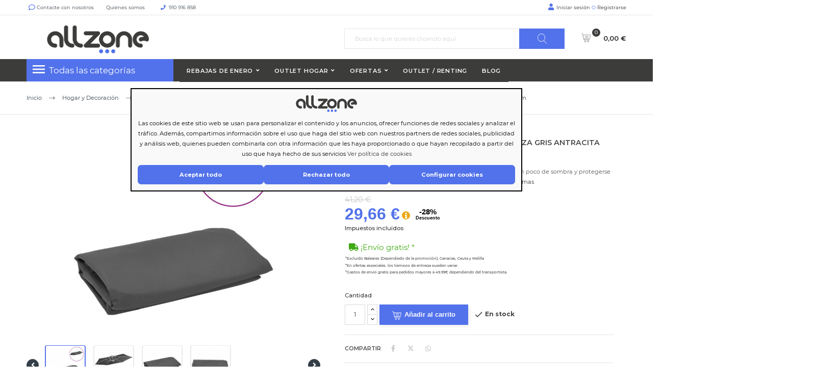

--- FILE ---
content_type: text/html; charset=utf-8
request_url: https://allzone.es/module/ealyx/tradein/dqFgMvnfdBruKcsk2cL3Oiwr0b89jt70QByzTYx8TdsfCrQ
body_size: 153
content:
{"status":"success","message":"GET request received","data":{"anonymousId":"dqFgMvnfdBruKcsk2cL3Oiwr0b89jt70QByzTYx8TdsfCrQ","customer":{"email":null,"nin":null,"mobile_phone":null},"merchant_access_token":"gegRpQyHo7BRBEvPtWmwRxl5K4elbP","available_at_valuation":{"cart":{"general":{"itemsCount":0,"itemsQty":0,"isVirtual":0,"totals":{"subtotal":0,"shipping":0,"tax":0,"grand_total":0},"createdAt":null,"updatedAt":null,"storeId":1,"customerIsGuest":0,"customerGroupId":1},"items":[],"billing":null,"shipping":null},"customer":{"id":null,"email":null,"firstname":null,"lastname":null},"merchant":{"name":"Just deal","url":"http:\/\/allzone.es\/","baseCurrencyCode":"EUR","storeId":1}},"purchase":[]}}

--- FILE ---
content_type: text/html; charset=utf-8
request_url: https://allzone.es/module/ealyx/tradein/dqFgMvnfdBruKcsk2cL3Oiwr0b89jt70QByzTYx8TdsfCrQ
body_size: 23
content:
{"status":"success","message":"GET request received","data":{"anonymousId":"dqFgMvnfdBruKcsk2cL3Oiwr0b89jt70QByzTYx8TdsfCrQ","customer":{"email":null,"nin":null,"mobile_phone":null},"merchant_access_token":"gegRpQyHo7BRBEvPtWmwRxl5K4elbP","available_at_valuation":{"cart":{"general":{"itemsCount":0,"itemsQty":0,"isVirtual":0,"totals":{"subtotal":0,"shipping":0,"tax":0,"grand_total":0},"createdAt":null,"updatedAt":null,"storeId":1,"customerIsGuest":0,"customerGroupId":1},"items":[],"billing":null,"shipping":null},"customer":{"id":null,"email":null,"firstname":null,"lastname":null},"merchant":{"name":"Just deal","url":"http:\/\/allzone.es\/","baseCurrencyCode":"EUR","storeId":1}},"purchase":[]}}

--- FILE ---
content_type: image/svg+xml
request_url: https://allzone.es/img/cms/footer/comercio25.svg
body_size: 121064
content:
<svg xmlns="http://www.w3.org/2000/svg" xmlns:xlink="http://www.w3.org/1999/xlink" width="500" zoomAndPan="magnify" viewBox="0 0 375 374.999991" height="500" preserveAspectRatio="xMidYMid meet" version="1.0"><defs><filter x="0%" y="0%" width="100%" height="100%" id="14004e016b"><feColorMatrix values="0 0 0 0 1 0 0 0 0 1 0 0 0 0 1 0 0 0 1 0" color-interpolation-filters="sRGB"/></filter><filter x="0%" y="0%" width="100%" height="100%" id="e3387b80dd"><feColorMatrix values="0 0 0 0 1 0 0 0 0 1 0 0 0 0 1 0.2126 0.7152 0.0722 0 0" color-interpolation-filters="sRGB"/></filter><g/><image x="0" y="0" width="875" xlink:href="[data-uri]" id="98c50ceeae" height="247" preserveAspectRatio="xMidYMid meet"/><mask id="0da1de145f"><g filter="url(#14004e016b)"><g filter="url(#e3387b80dd)" transform="matrix(0.0433907, 0, 0, 0.0433827, 244.73262, 260.577349)"><image x="0" y="0" width="875" xlink:href="[data-uri]" height="247" preserveAspectRatio="xMidYMid meet"/></g></g></mask><image x="0" y="0" width="875" xlink:href="[data-uri]" id="ec198240f2" height="247" preserveAspectRatio="xMidYMid meet"/><image x="0" y="0" width="874" xlink:href="[data-uri]" id="8be57823d4" height="247" preserveAspectRatio="xMidYMid meet"/><mask id="c79f2c8c6c"><g filter="url(#14004e016b)"><g filter="url(#e3387b80dd)" transform="matrix(0.0433906, 0, 0, 0.0433827, 248.120964, 273.172762)"><image x="0" y="0" width="874" xlink:href="[data-uri]" height="247" preserveAspectRatio="xMidYMid meet"/></g></g></mask><image x="0" y="0" width="874" xlink:href="[data-uri]" id="ee572ad1f2" height="247" preserveAspectRatio="xMidYMid meet"/><image x="0" y="0" width="822" xlink:href="[data-uri]" id="8d9750e9d7" height="835" preserveAspectRatio="xMidYMid meet"/><mask id="b85116f207"><g filter="url(#14004e016b)"><g filter="url(#e3387b80dd)" transform="matrix(0.0433875, 0, 0, 0.0433795, 247.729997, 252.739305)"><image x="0" y="0" width="822" xlink:href="[data-uri]" height="835" preserveAspectRatio="xMidYMid meet"/></g></g></mask><image x="0" y="0" width="822" xlink:href="[data-uri]" id="9398852468" height="835" preserveAspectRatio="xMidYMid meet"/><clipPath id="e5f1cd315e"><path d="M 63.332031 281.808594 L 152.519531 281.808594 L 152.519531 314.566406 L 63.332031 314.566406 Z M 63.332031 281.808594 " clip-rule="nonzero"/></clipPath><clipPath id="754785da19"><path d="M 79.710938 281.808594 L 136.136719 281.808594 C 140.480469 281.808594 144.648438 283.535156 147.71875 286.609375 C 150.789062 289.679688 152.515625 293.84375 152.515625 298.1875 C 152.515625 302.535156 150.789062 306.699219 147.71875 309.769531 C 144.648438 312.84375 140.480469 314.566406 136.136719 314.566406 L 79.710938 314.566406 C 75.367188 314.566406 71.199219 312.84375 68.128906 309.769531 C 65.054688 306.699219 63.332031 302.535156 63.332031 298.1875 C 63.332031 293.84375 65.054688 289.679688 68.128906 286.609375 C 71.199219 283.535156 75.367188 281.808594 79.710938 281.808594 Z M 79.710938 281.808594 " clip-rule="nonzero"/></clipPath></defs><path fill="#ff7500" d="M 0.265625 -4.539062 L 374.734375 -4.539062 L 374.734375 379.460938 L 0.265625 379.460938 Z M 0.265625 -4.539062 " fill-opacity="1" fill-rule="nonzero"/><path fill="#061033" d="M 31.0625 300.667969 L 76.835938 36.84375 L 340.707031 82.609375 L 294.933594 346.433594 Z M 31.0625 300.667969 " fill-opacity="1" fill-rule="nonzero"/><path stroke-linecap="butt" transform="matrix(1.44801, 0, 0, 1.447745, 0.265007, -4.539906)" fill="none" stroke-linejoin="miter" d="M 123.710041 40.141119 C 123.826041 39.382936 123.979808 38.635545 124.171342 37.893551 C 124.362877 37.151557 124.589481 36.420356 124.853852 35.702645 C 125.118224 34.984934 125.417665 34.280714 125.752175 33.592683 C 126.083988 32.901954 126.453569 32.23281 126.852824 31.579855 C 127.254776 30.9269 127.686403 30.295531 128.150401 29.685746 C 128.6144 29.07866 129.105375 28.493159 129.628723 27.931942 C 130.149373 27.373423 130.696999 26.839187 131.2743 26.334631 C 131.848903 25.827377 132.447785 25.3525 133.068248 24.907304 C 133.691409 24.462107 134.333454 24.046591 134.99708 23.66615 C 135.660706 23.283011 136.343216 22.934948 137.039214 22.621962 C 137.73791 22.306277 138.450094 22.028366 139.175767 21.785532 C 139.901439 21.542697 140.637902 21.334939 141.385156 21.164955 C 142.13241 20.994971 142.885059 20.862761 143.645801 20.768325 C 144.403845 20.67389 145.167285 20.617228 145.933422 20.598341 C 146.696862 20.579454 147.463 20.598341 148.226439 20.655003 C 148.989879 20.711664 149.747924 20.808798 150.50327 20.941008 C 151.255919 21.073217 152.000476 21.243202 152.739636 21.45096 C 153.476099 21.658718 154.201772 21.901553 154.913956 22.179463 C 155.62614 22.460072 156.324836 22.773059 157.004648 23.121121 C 157.687158 23.471882 158.348086 23.852323 158.992828 24.26784 C 159.637571 24.683356 160.258034 25.128553 160.856916 25.603429 C 161.455798 26.081004 162.030402 26.58556 162.578028 27.119796 C 163.128352 27.654031 163.649002 28.212551 164.142675 28.798052 C 164.63365 29.386251 165.097649 29.993337 165.529276 30.624706 C 165.9636 31.256076 166.362855 31.909031 166.729738 32.580873 C 167.09662 33.252715 167.431131 33.940746 167.730572 34.644966 C 168.030013 35.349186 168.291687 36.066896 168.520988 36.798098 C 168.747592 37.5293 168.939127 38.271294 169.090196 39.021382 C 169.243963 39.771471 169.362661 40.526956 169.440893 41.287837 C 169.519125 42.048719 169.55959 42.812298 169.562288 43.578576 C 169.562288 44.344853 169.527218 45.108433 169.454381 45.869314 C 169.381544 46.632894 169.268242 47.388379 169.119871 48.141166 " stroke="#061033" stroke-width="10" stroke-opacity="1" stroke-miterlimit="10"/><path fill="#ffffff" d="M 61.878906 66.777344 L 313.121094 66.777344 L 313.121094 318.453125 L 61.878906 318.453125 Z M 61.878906 66.777344 " fill-opacity="1" fill-rule="nonzero"/><path fill="#061033" d="M 90.648438 103.15625 L 90.648438 87.941406 L 84.089844 97.902344 L 83.945312 97.902344 L 77.457031 88.117188 L 77.457031 103.15625 L 72.390625 103.15625 L 72.390625 79.847656 L 77.921875 79.847656 L 84.046875 89.707031 L 90.171875 79.847656 L 95.703125 79.847656 L 95.703125 103.15625 Z M 90.648438 103.15625 " fill-opacity="1" fill-rule="nonzero"/><path fill="#061033" d="M 100.175781 103.15625 L 100.175781 79.847656 L 117.785156 79.847656 L 117.785156 84.410156 L 105.304688 84.410156 L 105.304688 89.144531 L 116.292969 89.144531 L 116.292969 93.703125 L 105.304688 93.703125 L 105.304688 98.597656 L 117.960938 98.597656 L 117.960938 103.15625 Z M 100.175781 103.15625 " fill-opacity="1" fill-rule="nonzero"/><path fill="#061033" d="M 134.4375 98.800781 C 134.078125 99.796875 133.515625 100.667969 132.757812 101.40625 C 132.011719 102.132812 131.144531 102.652344 130.152344 102.96875 C 129.054688 103.328125 127.929688 103.503906 126.777344 103.492188 C 125.164062 103.542969 123.640625 103.199219 122.203125 102.464844 C 121.039062 101.828125 120.023438 101.007812 119.160156 100 L 122.390625 96.398438 C 122.980469 97.066406 123.648438 97.640625 124.402344 98.121094 C 125.09375 98.53125 125.84375 98.734375 126.648438 98.726562 C 127.554688 98.773438 128.320312 98.46875 128.949219 97.816406 C 129.582031 96.953125 129.855469 95.988281 129.773438 94.921875 L 129.773438 79.847656 L 135.046875 79.847656 L 135.046875 95.09375 C 135.074219 96.367188 134.875 97.601562 134.4375 98.800781 Z M 134.4375 98.800781 " fill-opacity="1" fill-rule="nonzero"/><path fill="#061033" d="M 162.007812 96.179688 C 161.40625 97.628906 160.546875 98.910156 159.429688 100.015625 C 158.292969 101.136719 156.984375 101.992188 155.507812 102.59375 C 153.910156 103.230469 152.25 103.546875 150.53125 103.546875 C 148.8125 103.546875 147.15625 103.230469 145.558594 102.59375 C 144.09375 101.984375 142.789062 101.132812 141.648438 100.03125 C 140.535156 98.941406 139.679688 97.675781 139.085938 96.238281 C 138.464844 94.742188 138.164062 93.183594 138.171875 91.5625 C 138.160156 89.9375 138.46875 88.378906 139.101562 86.886719 C 139.714844 85.441406 140.574219 84.164062 141.675781 83.046875 C 142.820312 81.925781 144.132812 81.058594 145.617188 80.457031 C 147.210938 79.800781 148.871094 79.484375 150.597656 79.5 C 152.3125 79.484375 153.964844 79.800781 155.550781 80.457031 C 157.042969 81.035156 158.375 81.871094 159.546875 82.960938 C 160.648438 84.058594 161.503906 85.324219 162.109375 86.753906 C 162.730469 88.253906 163.03125 89.8125 163.019531 91.429688 C 163.019531 93.085938 162.679688 94.667969 162.007812 96.179688 Z M 157.664062 91.503906 C 157.679688 90.503906 157.503906 89.539062 157.140625 88.609375 C 156.8125 87.738281 156.328125 86.960938 155.695312 86.277344 C 155.050781 85.601562 154.300781 85.070312 153.449219 84.683594 C 152.527344 84.277344 151.5625 84.085938 150.554688 84.105469 C 149.546875 84.085938 148.582031 84.273438 147.65625 84.671875 C 146.816406 85.035156 146.089844 85.558594 145.472656 86.234375 C 144.835938 86.910156 144.355469 87.683594 144.023438 88.550781 C 143.667969 89.453125 143.496094 90.390625 143.503906 91.359375 C 143.488281 92.355469 143.664062 93.324219 144.023438 94.253906 C 144.347656 95.128906 144.828125 95.90625 145.472656 96.585938 C 146.121094 97.289062 146.875 97.84375 147.746094 98.25 C 148.667969 98.65625 149.632812 98.851562 150.640625 98.828125 C 151.648438 98.847656 152.613281 98.660156 153.535156 98.265625 C 154.386719 97.902344 155.125 97.382812 155.753906 96.699219 C 156.378906 96.019531 156.863281 95.246094 157.199219 94.382812 C 157.554688 93.480469 157.726562 92.546875 157.722656 91.574219 Z M 157.664062 91.503906 " fill-opacity="1" fill-rule="nonzero"/><path fill="#061033" d="M 180.601562 103.15625 L 175.605469 95.703125 L 171.578125 95.703125 L 171.578125 103.15625 L 166.4375 103.15625 L 166.4375 79.847656 L 177.097656 79.847656 C 178.265625 79.777344 179.40625 79.917969 180.527344 80.265625 C 181.644531 80.617188 182.664062 81.152344 183.582031 81.875 C 184.367188 82.601562 184.964844 83.460938 185.367188 84.449219 C 185.773438 85.441406 185.949219 86.46875 185.898438 87.535156 C 185.960938 89.242188 185.476562 90.777344 184.453125 92.140625 C 183.507812 93.371094 182.304688 94.242188 180.847656 94.761719 L 186.535156 103.085938 Z M 180.703125 87.8125 C 180.734375 87.332031 180.65625 86.871094 180.46875 86.429688 C 180.277344 85.988281 180 85.613281 179.628906 85.308594 C 178.757812 84.707031 177.792969 84.433594 176.734375 84.480469 L 171.636719 84.480469 L 171.636719 91.171875 L 176.820312 91.171875 C 177.898438 91.230469 178.863281 90.929688 179.71875 90.273438 C 180.429688 89.628906 180.765625 88.828125 180.730469 87.871094 Z M 180.703125 87.8125 " fill-opacity="1" fill-rule="nonzero"/><path fill="#061033" d="M 91.011719 140.234375 C 90.351562 140.746094 89.648438 141.1875 88.898438 141.550781 C 88.089844 141.925781 87.25 142.203125 86.378906 142.378906 C 85.371094 142.578125 84.351562 142.675781 83.324219 142.667969 C 81.671875 142.679688 80.082031 142.367188 78.558594 141.726562 C 77.125 141.132812 75.859375 140.28125 74.765625 139.179688 C 73.671875 138.078125 72.835938 136.808594 72.261719 135.371094 C 71.652344 133.867188 71.351562 132.300781 71.363281 130.679688 C 71.351562 129.0625 71.652344 127.503906 72.261719 126.003906 C 72.84375 124.558594 73.675781 123.28125 74.765625 122.167969 C 75.863281 121.039062 77.136719 120.175781 78.585938 119.574219 C 80.164062 118.917969 81.804688 118.597656 83.511719 118.621094 C 84.515625 118.617188 85.507812 118.707031 86.492188 118.894531 C 87.335938 119.050781 88.148438 119.292969 88.941406 119.617188 C 89.664062 119.925781 90.34375 120.308594 90.984375 120.761719 C 91.601562 121.195312 92.175781 121.675781 92.707031 122.210938 L 89.449219 125.972656 C 88.609375 125.203125 87.679688 124.558594 86.667969 124.035156 C 85.660156 123.554688 84.597656 123.324219 83.480469 123.339844 C 82.554688 123.332031 81.667969 123.511719 80.820312 123.882812 C 79.972656 124.253906 79.238281 124.78125 78.617188 125.46875 C 77.992188 126.148438 77.507812 126.921875 77.167969 127.785156 C 76.828125 128.6875 76.65625 129.625 76.660156 130.59375 C 76.652344 131.589844 76.820312 132.554688 77.167969 133.488281 C 77.507812 134.351562 77.992188 135.128906 78.617188 135.820312 C 79.21875 136.46875 79.925781 136.972656 80.730469 137.339844 C 81.605469 137.738281 82.523438 137.929688 83.480469 137.917969 C 84.671875 137.953125 85.800781 137.707031 86.871094 137.179688 C 87.875 136.640625 88.789062 135.976562 89.605469 135.183594 L 92.9375 138.484375 C 92.339844 139.117188 91.699219 139.699219 91.011719 140.234375 Z M 91.011719 140.234375 " fill-opacity="1" fill-rule="nonzero"/><path fill="#061033" d="M 118.710938 135.269531 C 118.101562 136.722656 117.230469 138 116.105469 139.105469 C 114.976562 140.222656 113.679688 141.078125 112.210938 141.683594 C 110.613281 142.320312 108.957031 142.636719 107.238281 142.636719 C 105.519531 142.636719 103.859375 142.320312 102.261719 141.683594 C 100.796875 141.074219 99.496094 140.222656 98.351562 139.121094 C 97.257812 138.03125 96.417969 136.769531 95.832031 135.339844 C 95.214844 133.84375 94.910156 132.285156 94.921875 130.664062 C 94.890625 129.019531 95.195312 127.433594 95.832031 125.917969 C 96.445312 124.453125 97.316406 123.160156 98.445312 122.046875 C 99.574219 120.933594 100.875 120.078125 102.351562 119.488281 C 103.933594 118.832031 105.585938 118.507812 107.300781 118.519531 C 109.019531 118.5 110.667969 118.816406 112.253906 119.472656 C 113.726562 120.078125 115.035156 120.933594 116.179688 122.035156 C 117.28125 123.132812 118.136719 124.398438 118.742188 125.828125 C 119.359375 127.328125 119.664062 128.886719 119.652344 130.503906 C 119.675781 132.160156 119.363281 133.746094 118.710938 135.269531 Z M 114.367188 130.59375 C 114.382812 129.59375 114.210938 128.628906 113.847656 127.695312 C 113.515625 126.824219 113.035156 126.050781 112.398438 125.367188 C 111.753906 124.691406 111.003906 124.160156 110.15625 123.773438 C 109.230469 123.367188 108.265625 123.171875 107.257812 123.195312 C 106.253906 123.175781 105.289062 123.363281 104.363281 123.757812 C 103.523438 124.125 102.792969 124.644531 102.175781 125.324219 C 101.542969 126 101.058594 126.773438 100.726562 127.640625 C 100.355469 128.5625 100.171875 129.523438 100.175781 130.519531 C 100.164062 131.519531 100.339844 132.484375 100.699219 133.414062 C 101.023438 134.292969 101.503906 135.070312 102.148438 135.746094 C 102.832031 136.4375 103.625 136.96875 104.523438 137.339844 C 105.445312 137.746094 106.410156 137.941406 107.417969 137.917969 C 108.421875 137.9375 109.390625 137.75 110.3125 137.355469 C 111.164062 136.992188 111.902344 136.472656 112.527344 135.789062 C 113.15625 135.109375 113.640625 134.335938 113.976562 133.472656 C 114.332031 132.570312 114.503906 131.632812 114.5 130.664062 Z M 114.367188 130.59375 " fill-opacity="1" fill-rule="nonzero"/><path fill="#061033" d="M 141.402344 142.246094 L 141.402344 127.03125 L 134.84375 136.992188 L 134.710938 136.992188 L 128.210938 127.203125 L 128.210938 142.320312 L 123.144531 142.320312 L 123.144531 118.9375 L 128.675781 118.9375 L 134.800781 128.796875 L 140.9375 118.9375 L 146.515625 118.9375 L 146.515625 142.246094 Z M 141.402344 142.246094 " fill-opacity="1" fill-rule="nonzero"/><path fill="#061033" d="M 150.988281 142.246094 L 150.988281 118.9375 L 168.539062 118.9375 L 168.539062 123.5 L 156.054688 123.5 L 156.054688 128.234375 L 167.046875 128.234375 L 167.046875 132.792969 L 156.054688 132.792969 L 156.054688 137.6875 L 168.710938 137.6875 L 168.710938 142.246094 Z M 150.988281 142.246094 " fill-opacity="1" fill-rule="nonzero"/><path fill="#061033" d="M 186.390625 142.246094 L 181.398438 134.792969 L 177.371094 134.792969 L 177.371094 142.246094 L 172.246094 142.246094 L 172.246094 118.9375 L 182.902344 118.9375 C 184.070312 118.867188 185.210938 119.007812 186.324219 119.355469 C 187.441406 119.707031 188.457031 120.242188 189.375 120.964844 C 190.160156 121.691406 190.753906 122.550781 191.160156 123.539062 C 191.566406 124.527344 191.742188 125.558594 191.691406 126.625 L 191.691406 126.699219 C 191.753906 128.402344 191.269531 129.9375 190.242188 131.300781 C 189.304688 132.535156 188.101562 133.40625 186.636719 133.921875 L 192.328125 142.246094 Z M 186.492188 126.902344 C 186.527344 126.421875 186.449219 125.960938 186.257812 125.519531 C 186.070312 125.078125 185.792969 124.703125 185.421875 124.394531 C 184.550781 123.796875 183.585938 123.519531 182.527344 123.570312 L 177.429688 123.570312 L 177.429688 130.257812 L 182.628906 130.257812 C 183.703125 130.320312 184.667969 130.019531 185.523438 129.363281 C 185.863281 129.058594 186.125 128.695312 186.300781 128.273438 C 186.480469 127.855469 186.558594 127.414062 186.535156 126.957031 Z M 186.492188 126.902344 " fill-opacity="1" fill-rule="nonzero"/><path fill="#061033" d="M 213.875 140.234375 C 213.214844 140.742188 212.507812 141.183594 211.761719 141.550781 C 210.953125 141.925781 210.113281 142.203125 209.242188 142.378906 C 208.226562 142.578125 207.207031 142.675781 206.171875 142.667969 C 204.519531 142.679688 202.933594 142.363281 201.40625 141.726562 C 199.972656 141.136719 198.710938 140.289062 197.621094 139.183594 C 196.53125 138.082031 195.699219 136.8125 195.125 135.371094 C 194.507812 133.867188 194.210938 132.304688 194.226562 130.679688 C 194.214844 129.09375 194.5 127.566406 195.085938 126.09375 C 195.675781 124.617188 196.515625 123.308594 197.613281 122.167969 C 198.71875 121.042969 199.996094 120.179688 201.453125 119.574219 C 203.027344 118.917969 204.667969 118.597656 206.375 118.621094 C 207.378906 118.617188 208.371094 118.707031 209.359375 118.894531 C 210.199219 119.054688 211.011719 119.296875 211.804688 119.617188 C 212.523438 119.925781 213.199219 120.308594 213.832031 120.761719 C 214.453125 121.195312 215.03125 121.675781 215.570312 122.210938 L 212.3125 125.972656 C 211.46875 125.199219 210.539062 124.554688 209.515625 124.035156 C 208.515625 123.554688 207.457031 123.320312 206.347656 123.339844 C 205.398438 123.332031 204.488281 123.519531 203.625 123.902344 C 202.828125 124.257812 202.132812 124.757812 201.539062 125.394531 C 200.914062 126.078125 200.429688 126.851562 200.089844 127.710938 C 199.753906 128.617188 199.589844 129.554688 199.597656 130.519531 C 199.582031 131.515625 199.746094 132.480469 200.089844 133.414062 C 200.425781 134.285156 200.910156 135.0625 201.539062 135.746094 C 202.117188 136.414062 202.800781 136.945312 203.59375 137.339844 C 204.46875 137.738281 205.386719 137.929688 206.347656 137.917969 C 207.53125 137.957031 208.65625 137.710938 209.71875 137.179688 C 210.730469 136.640625 211.648438 135.976562 212.472656 135.183594 L 215.730469 138.484375 C 215.15625 139.117188 214.539062 139.699219 213.875 140.234375 Z M 213.875 140.234375 " fill-opacity="1" fill-rule="nonzero"/><path fill="#061033" d="M 219 118.9375 L 224.128906 118.9375 L 224.128906 142.246094 L 219 142.246094 Z M 219 118.9375 " fill-opacity="1" fill-rule="nonzero"/><path fill="#061033" d="M 251.699219 135.269531 C 251.085938 136.730469 250.21875 138.019531 249.089844 139.132812 C 247.964844 140.25 246.664062 141.101562 245.195312 141.695312 C 243.597656 142.332031 241.941406 142.652344 240.222656 142.652344 C 238.503906 142.652344 236.84375 142.332031 235.25 141.695312 C 233.78125 141.089844 232.480469 140.234375 231.339844 139.132812 C 230.226562 138.042969 229.371094 136.78125 228.777344 135.339844 C 228.152344 133.84375 227.84375 132.285156 227.847656 130.664062 C 227.839844 129.042969 228.152344 127.480469 228.789062 125.988281 C 229.402344 124.523438 230.269531 123.234375 231.402344 122.121094 C 232.53125 121.003906 233.832031 120.152344 235.304688 119.5625 C 236.898438 118.921875 238.554688 118.605469 240.273438 118.605469 C 241.988281 118.605469 243.644531 118.921875 245.238281 119.5625 C 246.703125 120.167969 248.007812 121.023438 249.148438 122.125 C 250.261719 123.210938 251.117188 124.476562 251.710938 125.917969 C 252.34375 127.410156 252.652344 128.96875 252.640625 130.59375 C 252.648438 132.214844 252.335938 133.773438 251.699219 135.269531 Z M 247.265625 130.59375 C 247.28125 129.59375 247.109375 128.628906 246.761719 127.695312 C 246.425781 126.820312 245.9375 126.042969 245.292969 125.363281 C 244.648438 124.683594 243.894531 124.152344 243.039062 123.773438 C 242.140625 123.375 241.199219 123.183594 240.214844 123.195312 C 239.207031 123.175781 238.242188 123.363281 237.320312 123.757812 C 236.476562 124.128906 235.742188 124.648438 235.117188 125.324219 C 234.492188 126.007812 234.011719 126.777344 233.667969 127.640625 C 233.328125 128.542969 233.160156 129.480469 233.164062 130.449219 C 233.152344 131.445312 233.320312 132.410156 233.667969 133.34375 C 234 134.214844 234.480469 134.992188 235.117188 135.675781 C 235.773438 136.390625 236.546875 136.945312 237.433594 137.339844 C 238.355469 137.75 239.320312 137.941406 240.332031 137.917969 C 241.335938 137.9375 242.300781 137.75 243.226562 137.355469 C 244.078125 136.992188 244.816406 136.472656 245.441406 135.789062 C 246.070312 135.109375 246.550781 134.335938 246.890625 133.472656 C 247.230469 132.570312 247.402344 131.632812 247.398438 130.664062 Z M 247.265625 130.59375 " fill-opacity="1" fill-rule="nonzero"/><path fill="#061033" d="M 95.210938 174.359375 C 94.597656 175.800781 93.738281 177.082031 92.632812 178.195312 C 91.492188 179.3125 90.179688 180.171875 88.695312 180.773438 C 87.097656 181.425781 85.4375 181.746094 83.714844 181.726562 C 81.996094 181.746094 80.347656 181.425781 78.761719 180.773438 C 77.289062 180.167969 75.980469 179.3125 74.835938 178.210938 C 73.722656 177.121094 72.871094 175.855469 72.273438 174.414062 C 71.65625 172.917969 71.351562 171.359375 71.363281 169.738281 C 71.347656 168.117188 71.65625 166.558594 72.289062 165.0625 C 72.90625 163.601562 73.777344 162.316406 74.90625 161.199219 C 76.035156 160.085938 77.335938 159.230469 78.804688 158.636719 C 80.402344 158 82.058594 157.679688 83.777344 157.679688 C 85.5 157.679688 87.15625 158 88.753906 158.636719 C 90.21875 159.242188 91.519531 160.097656 92.664062 161.199219 C 93.777344 162.289062 94.628906 163.550781 95.226562 164.992188 C 95.84375 166.488281 96.148438 168.046875 96.136719 169.667969 C 96.15625 171.296875 95.84375 172.859375 95.210938 174.359375 Z M 90.78125 169.683594 C 90.796875 168.683594 90.621094 167.71875 90.257812 166.785156 C 89.933594 165.910156 89.449219 165.136719 88.8125 164.457031 C 88.167969 163.777344 87.417969 163.246094 86.566406 162.863281 C 85.644531 162.457031 84.679688 162.261719 83.671875 162.285156 C 82.664062 162.261719 81.699219 162.449219 80.773438 162.847656 C 79.929688 163.214844 79.195312 163.734375 78.574219 164.410156 C 77.9375 165.113281 77.453125 165.90625 77.117188 166.792969 C 76.777344 167.675781 76.613281 168.589844 76.617188 169.535156 C 76.605469 170.535156 76.78125 171.5 77.140625 172.433594 C 77.46875 173.304688 77.953125 174.082031 78.589844 174.761719 C 79.257812 175.476562 80.039062 176.03125 80.933594 176.429688 C 81.855469 176.835938 82.820312 177.03125 83.828125 177.007812 C 84.835938 177.027344 85.800781 176.839844 86.726562 176.441406 C 87.578125 176.082031 88.316406 175.558594 88.941406 174.878906 C 89.566406 174.199219 90.050781 173.425781 90.390625 172.5625 C 90.742188 171.660156 90.917969 170.722656 90.910156 169.753906 Z M 90.78125 169.683594 " fill-opacity="1" fill-rule="nonzero"/><path fill="#061033" d="M 115.988281 181.335938 L 104.695312 166.527344 L 104.695312 181.335938 L 99.640625 181.335938 L 99.640625 158.027344 L 104.363281 158.027344 L 115.296875 172.375 L 115.296875 158.027344 L 120.347656 158.027344 L 120.347656 181.335938 Z M 115.988281 181.335938 " fill-opacity="1" fill-rule="nonzero"/><path fill="#061033" d="M 124.878906 181.335938 L 124.878906 158.027344 L 130.007812 158.027344 L 130.007812 176.703125 L 141.589844 176.703125 L 141.589844 181.335938 Z M 124.878906 181.335938 " fill-opacity="1" fill-rule="nonzero"/><path fill="#061033" d="M 144.660156 158.027344 L 149.785156 158.027344 L 149.785156 181.335938 L 144.660156 181.335938 Z M 144.660156 158.027344 " fill-opacity="1" fill-rule="nonzero"/><path fill="#061033" d="M 170.898438 181.335938 L 159.617188 166.527344 L 159.617188 181.335938 L 154.550781 181.335938 L 154.550781 158.027344 L 159.285156 158.027344 L 170.203125 172.375 L 170.203125 158.027344 L 175.273438 158.027344 L 175.273438 181.335938 Z M 170.898438 181.335938 " fill-opacity="1" fill-rule="nonzero"/><path fill="#061033" d="M 179.816406 181.335938 L 179.816406 158.027344 L 197.367188 158.027344 L 197.367188 162.585938 L 184.871094 162.585938 L 184.871094 167.320312 L 195.863281 167.320312 L 195.863281 171.882812 L 184.871094 171.882812 L 184.871094 176.777344 L 197.527344 176.777344 L 197.527344 181.335938 Z M 179.816406 181.335938 " fill-opacity="1" fill-rule="nonzero"/><path fill="#061033" d="M 92.9375 213.359375 C 92.347656 214.773438 91.5 216.011719 90.390625 217.066406 C 89.238281 218.144531 87.925781 218.964844 86.449219 219.527344 C 84.835938 220.144531 83.167969 220.441406 81.441406 220.425781 L 72.390625 220.425781 L 72.390625 197.117188 L 81.484375 197.117188 C 83.210938 197.09375 84.878906 197.386719 86.492188 198 C 87.96875 198.554688 89.28125 199.371094 90.433594 200.445312 C 91.519531 201.5 92.355469 202.726562 92.9375 204.125 C 93.546875 205.589844 93.84375 207.113281 93.835938 208.699219 L 93.835938 208.769531 C 93.847656 210.363281 93.546875 211.890625 92.9375 213.359375 Z M 88.59375 208.769531 C 88.613281 207.769531 88.441406 206.804688 88.074219 205.875 C 87.738281 205.03125 87.257812 204.28125 86.625 203.632812 C 85.984375 202.996094 85.246094 202.511719 84.410156 202.183594 C 83.476562 201.832031 82.511719 201.664062 81.511719 201.675781 L 77.515625 201.675781 L 77.515625 215.71875 L 81.484375 215.71875 C 82.480469 215.738281 83.445312 215.574219 84.378906 215.226562 C 85.226562 214.910156 85.964844 214.425781 86.59375 213.78125 C 87.222656 213.140625 87.703125 212.40625 88.042969 211.578125 C 88.414062 210.648438 88.589844 209.683594 88.566406 208.683594 Z M 88.59375 208.769531 " fill-opacity="1" fill-rule="nonzero"/><path fill="#061033" d="M 97.367188 220.425781 L 97.367188 197.117188 L 114.917969 197.117188 L 114.917969 201.675781 L 102.4375 201.675781 L 102.4375 206.410156 L 113.425781 206.410156 L 113.425781 210.972656 L 102.4375 210.972656 L 102.4375 215.863281 L 115.09375 215.863281 L 115.09375 220.425781 Z M 97.367188 220.425781 " fill-opacity="1" fill-rule="nonzero"/><path fill="#061033" d="M 118.625 220.425781 L 118.625 197.117188 L 123.75 197.117188 L 123.75 215.792969 L 135.335938 215.792969 L 135.335938 220.425781 Z M 118.625 220.425781 " fill-opacity="1" fill-rule="nonzero"/><path fill="#061033" d="M 164.441406 220.425781 L 162.3125 215.199219 L 152.449219 215.199219 L 150.324219 220.425781 L 145.066406 220.425781 L 155.058594 196.957031 L 159.792969 196.957031 L 169.785156 220.425781 Z M 157.386719 203.050781 L 154.289062 210.609375 L 160.488281 210.609375 Z M 157.386719 203.050781 " fill-opacity="1" fill-rule="nonzero"/><path fill="#061033" d="M 188.695312 220.425781 L 177.398438 205.613281 L 177.398438 220.425781 L 172.332031 220.425781 L 172.332031 197.117188 L 177.066406 197.117188 L 188 211.464844 L 188 197.117188 L 193.054688 197.117188 L 193.054688 220.425781 Z M 188.070312 194.03125 C 187.765625 194.453125 187.378906 194.777344 186.90625 195 C 186.4375 195.222656 185.941406 195.320312 185.421875 195.292969 C 184.929688 195.289062 184.449219 195.222656 183.972656 195.089844 C 183.496094 194.960938 183.046875 194.800781 182.628906 194.640625 C 182.207031 194.480469 181.816406 194.324219 181.441406 194.191406 C 181.125 194.0625 180.796875 193.992188 180.457031 193.988281 C 180.007812 193.953125 179.628906 194.09375 179.3125 194.410156 C 178.996094 194.773438 178.746094 195.179688 178.558594 195.625 L 175.867188 194.785156 C 176.066406 194.105469 176.285156 193.46875 176.515625 192.902344 C 176.722656 192.382812 177 191.898438 177.34375 191.457031 C 177.65625 191.0625 178.039062 190.753906 178.484375 190.53125 C 178.941406 190.296875 179.425781 190.1875 179.933594 190.195312 C 180.425781 190.195312 180.90625 190.257812 181.382812 190.382812 C 181.84375 190.53125 182.308594 190.675781 182.730469 190.832031 L 183.886719 191.296875 C 184.210938 191.417969 184.542969 191.480469 184.886719 191.484375 C 185.335938 191.53125 185.722656 191.394531 186.042969 191.078125 C 186.34375 190.707031 186.589844 190.300781 186.785156 189.863281 L 189.492188 190.6875 C 189.222656 191.890625 188.75 193.003906 188.070312 194.03125 Z M 188.070312 194.03125 " fill-opacity="1" fill-rule="nonzero"/><path fill="#061033" d="M 220.363281 213.445312 C 219.753906 214.910156 218.882812 216.199219 217.757812 217.3125 C 216.628906 218.425781 215.332031 219.28125 213.859375 219.875 C 212.265625 220.511719 210.605469 220.832031 208.886719 220.832031 C 207.167969 220.832031 205.511719 220.511719 203.914062 219.875 C 202.449219 219.269531 201.144531 218.414062 200.003906 217.3125 C 198.890625 216.222656 198.035156 214.957031 197.441406 213.519531 C 196.820312 212.023438 196.515625 210.464844 196.527344 208.84375 C 196.511719 207.21875 196.824219 205.660156 197.453125 204.167969 C 198.066406 202.703125 198.9375 201.414062 200.066406 200.296875 C 201.195312 199.183594 202.496094 198.328125 203.972656 197.738281 C 205.566406 197.101562 207.222656 196.785156 208.9375 196.785156 C 210.65625 196.785156 212.308594 197.101562 213.90625 197.738281 C 215.371094 198.34375 216.675781 199.195312 217.8125 200.300781 C 218.925781 201.394531 219.785156 202.660156 220.390625 204.09375 C 221.011719 205.59375 221.316406 207.152344 221.304688 208.769531 L 221.304688 208.84375 C 221.304688 210.441406 220.988281 211.976562 220.363281 213.445312 Z M 216.019531 208.769531 C 216.039062 207.773438 215.871094 206.808594 215.511719 205.875 C 215.179688 205 214.691406 204.21875 214.042969 203.539062 C 213.398438 202.859375 212.648438 202.332031 211.789062 201.953125 C 210.890625 201.554688 209.949219 201.359375 208.964844 201.371094 C 207.960938 201.351562 206.996094 201.542969 206.070312 201.9375 C 205.230469 202.304688 204.496094 202.828125 203.871094 203.5 C 203.238281 204.179688 202.757812 204.953125 202.421875 205.816406 C 202.066406 206.71875 201.894531 207.65625 201.902344 208.625 L 201.902344 208.699219 C 201.886719 209.695312 202.0625 210.664062 202.421875 211.59375 C 202.746094 212.46875 203.226562 213.246094 203.871094 213.925781 C 204.507812 214.597656 205.25 215.125 206.101562 215.503906 C 207.023438 215.914062 207.988281 216.105469 208.996094 216.082031 C 210 216.101562 210.964844 215.914062 211.890625 215.515625 C 212.742188 215.15625 213.480469 214.636719 214.105469 213.953125 C 214.734375 213.273438 215.21875 212.5 215.554688 211.636719 C 215.902344 210.734375 216.074219 209.796875 216.0625 208.828125 Z M 216.019531 208.769531 " fill-opacity="1" fill-rule="nonzero"/><path fill="#1a171b" d="M 257.910156 288.339844 L 259.472656 285.328125 L 261.574219 286.429688 L 261.269531 287.007812 L 259.820312 286.238281 L 259.503906 286.847656 L 260.820312 287.527344 L 260.515625 288.121094 L 259.199219 287.441406 L 258.863281 288.0625 L 260.386719 288.859375 L 260.082031 289.4375 Z M 257.910156 288.339844 " fill-opacity="1" fill-rule="nonzero"/><path fill="#1a171b" d="M 263.3125 290.265625 C 263.203125 290.3125 263.09375 290.347656 262.976562 290.367188 L 262.617188 290.367188 L 262.210938 290.277344 C 262 290.207031 261.808594 290.097656 261.644531 289.945312 C 261.484375 289.800781 261.359375 289.632812 261.269531 289.4375 C 261.175781 289.238281 261.128906 289.023438 261.125 288.800781 C 261.109375 288.570312 261.136719 288.34375 261.210938 288.121094 C 261.28125 287.898438 261.390625 287.695312 261.542969 287.515625 C 261.683594 287.339844 261.847656 287.195312 262.035156 287.078125 C 262.226562 286.972656 262.425781 286.910156 262.644531 286.890625 C 262.871094 286.839844 263.097656 286.839844 263.324219 286.890625 L 263.6875 287.050781 C 263.792969 287.105469 263.886719 287.171875 263.976562 287.253906 C 264.054688 287.324219 264.125 287.40625 264.179688 287.5 C 264.238281 287.582031 264.289062 287.667969 264.339844 287.761719 L 263.757812 288.152344 C 263.683594 288.015625 263.589844 287.890625 263.484375 287.773438 C 263.382812 287.660156 263.257812 287.582031 263.109375 287.542969 C 262.980469 287.515625 262.855469 287.515625 262.730469 287.542969 C 262.46875 287.589844 262.253906 287.71875 262.09375 287.933594 C 262.015625 288.050781 261.953125 288.175781 261.90625 288.308594 C 261.878906 288.449219 261.878906 288.589844 261.90625 288.730469 C 261.882812 288.855469 261.882812 288.980469 261.90625 289.105469 C 261.953125 289.222656 262.019531 289.324219 262.109375 289.410156 C 262.199219 289.503906 262.304688 289.570312 262.425781 289.613281 C 262.585938 289.65625 262.746094 289.65625 262.90625 289.613281 C 263.058594 289.578125 263.203125 289.519531 263.339844 289.4375 L 263.613281 290.03125 C 263.523438 290.121094 263.421875 290.199219 263.3125 290.265625 Z M 263.3125 290.265625 " fill-opacity="1" fill-rule="nonzero"/><path fill="#1a171b" d="M 267.410156 290.164062 C 267.300781 290.355469 267.167969 290.523438 267.003906 290.667969 C 266.835938 290.8125 266.648438 290.917969 266.4375 290.988281 C 266.207031 291.03125 265.976562 291.03125 265.742188 290.988281 C 265.511719 290.960938 265.292969 290.886719 265.089844 290.769531 C 264.90625 290.65625 264.746094 290.511719 264.613281 290.335938 C 264.480469 290.15625 264.390625 289.960938 264.339844 289.742188 C 264.292969 289.515625 264.292969 289.289062 264.339844 289.0625 C 264.359375 288.828125 264.425781 288.605469 264.542969 288.398438 C 264.648438 288.207031 264.785156 288.035156 264.945312 287.890625 C 265.121094 287.746094 265.3125 287.640625 265.527344 287.570312 C 265.753906 287.527344 265.980469 287.527344 266.207031 287.570312 C 266.441406 287.59375 266.65625 287.667969 266.859375 287.789062 C 267.046875 287.902344 267.203125 288.046875 267.335938 288.222656 C 267.472656 288.402344 267.570312 288.597656 267.625 288.816406 C 267.667969 289.042969 267.667969 289.269531 267.625 289.496094 C 267.597656 289.734375 267.527344 289.957031 267.410156 290.164062 Z M 266.902344 289.410156 C 266.921875 289.269531 266.921875 289.128906 266.902344 288.992188 C 266.878906 288.859375 266.824219 288.746094 266.742188 288.644531 C 266.671875 288.53125 266.582031 288.4375 266.46875 288.367188 C 266.359375 288.292969 266.238281 288.25 266.105469 288.238281 C 265.976562 288.207031 265.84375 288.207031 265.714844 288.238281 C 265.59375 288.273438 265.488281 288.335938 265.394531 288.425781 C 265.292969 288.515625 265.214844 288.621094 265.164062 288.746094 C 265.097656 288.867188 265.054688 288.996094 265.035156 289.136719 C 265.011719 289.273438 265.011719 289.414062 265.035156 289.554688 C 265.066406 289.683594 265.117188 289.804688 265.191406 289.917969 C 265.265625 290.023438 265.359375 290.109375 265.46875 290.175781 C 265.578125 290.25 265.699219 290.296875 265.832031 290.308594 C 265.960938 290.339844 266.089844 290.339844 266.222656 290.308594 C 266.34375 290.269531 266.457031 290.207031 266.554688 290.121094 C 266.644531 290.023438 266.722656 289.917969 266.785156 289.800781 C 266.847656 289.679688 266.886719 289.546875 266.902344 289.410156 Z M 266.902344 289.410156 " fill-opacity="1" fill-rule="nonzero"/><path fill="#1a171b" d="M 270.421875 290.410156 C 270.371094 290.539062 270.296875 290.65625 270.203125 290.757812 C 270.105469 290.863281 269.992188 290.941406 269.855469 290.988281 C 269.707031 291.054688 269.554688 291.089844 269.390625 291.105469 C 269.152344 291.117188 268.914062 291.089844 268.683594 291.015625 C 268.441406 290.941406 268.21875 290.824219 268.015625 290.667969 L 268.394531 290.105469 C 268.535156 290.21875 268.6875 290.304688 268.855469 290.367188 C 269.019531 290.429688 269.1875 290.453125 269.363281 290.4375 C 269.484375 290.4375 269.589844 290.398438 269.683594 290.324219 C 269.765625 290.265625 269.800781 290.191406 269.78125 290.089844 C 269.789062 290.046875 269.789062 290.003906 269.78125 289.960938 L 269.683594 289.875 L 269.480469 289.785156 L 269.144531 289.785156 L 268.695312 289.671875 C 268.449219 289.609375 268.261719 289.46875 268.132812 289.25 C 268.066406 289.117188 268.027344 288.980469 268.015625 288.832031 C 267.984375 288.6875 267.984375 288.542969 268.015625 288.398438 C 268.0625 288.273438 268.128906 288.160156 268.21875 288.0625 C 268.3125 287.960938 268.421875 287.882812 268.550781 287.832031 C 268.691406 287.769531 268.835938 287.730469 268.988281 287.714844 C 269.203125 287.679688 269.421875 287.679688 269.636719 287.714844 C 269.835938 287.78125 270.019531 287.875 270.1875 287.992188 L 269.871094 288.585938 L 269.449219 288.367188 C 269.308594 288.339844 269.171875 288.339844 269.03125 288.367188 C 268.917969 288.363281 268.824219 288.394531 268.742188 288.46875 C 268.664062 288.523438 268.636719 288.59375 268.652344 288.6875 C 268.636719 288.730469 268.636719 288.773438 268.652344 288.816406 C 268.652344 288.816406 268.652344 288.816406 268.769531 288.917969 L 268.988281 289.003906 L 269.320312 289.078125 C 269.472656 289.105469 269.621094 289.144531 269.769531 289.191406 C 269.882812 289.234375 269.992188 289.292969 270.085938 289.367188 C 270.183594 289.433594 270.257812 289.519531 270.304688 289.628906 C 270.363281 289.746094 270.398438 289.871094 270.40625 290.003906 C 270.433594 290.136719 270.441406 290.273438 270.421875 290.410156 Z M 270.421875 290.410156 " fill-opacity="1" fill-rule="nonzero"/><path fill="#1a171b" d="M 272.492188 289.09375 L 272.867188 290.394531 L 272.203125 290.582031 L 271.824219 289.308594 L 270.101562 287.660156 L 270.871094 287.441406 L 271.96875 288.542969 L 272.332031 287.023438 L 273.097656 286.804688 Z M 272.492188 289.09375 " fill-opacity="1" fill-rule="nonzero"/><path fill="#1a171b" d="M 276.402344 288.351562 C 276.4375 288.488281 276.4375 288.625 276.402344 288.757812 C 276.351562 288.886719 276.273438 289 276.167969 289.09375 C 276.058594 289.210938 275.929688 289.304688 275.777344 289.367188 C 275.554688 289.46875 275.324219 289.53125 275.082031 289.554688 C 274.824219 289.570312 274.574219 289.535156 274.328125 289.453125 L 274.476562 288.800781 C 274.652344 288.828125 274.832031 288.828125 275.011719 288.800781 C 275.183594 288.8125 275.347656 288.777344 275.503906 288.699219 C 275.613281 288.652344 275.699219 288.574219 275.761719 288.46875 C 275.816406 288.382812 275.816406 288.296875 275.761719 288.207031 C 275.746094 288.167969 275.722656 288.136719 275.691406 288.105469 C 275.648438 288.097656 275.605469 288.097656 275.5625 288.105469 L 274.5625 288.105469 C 274.429688 288.128906 274.300781 288.128906 274.171875 288.105469 C 274.058594 288.074219 273.957031 288.019531 273.867188 287.949219 C 273.761719 287.847656 273.679688 287.734375 273.621094 287.601562 C 273.558594 287.46875 273.523438 287.328125 273.519531 287.179688 C 273.488281 287.054688 273.488281 286.929688 273.519531 286.804688 C 273.570312 286.671875 273.644531 286.554688 273.75 286.457031 C 273.855469 286.347656 273.976562 286.257812 274.113281 286.195312 C 274.308594 286.097656 274.515625 286.039062 274.734375 286.023438 C 274.941406 285.988281 275.152344 285.988281 275.359375 286.023438 L 275.269531 286.6875 L 274.792969 286.6875 C 274.652344 286.691406 274.515625 286.726562 274.386719 286.789062 C 274.285156 286.832031 274.210938 286.898438 274.15625 286.992188 C 274.105469 287.070312 274.105469 287.148438 274.15625 287.222656 L 274.242188 287.339844 C 274.292969 287.355469 274.339844 287.355469 274.386719 287.339844 L 275.414062 287.339844 C 275.542969 287.324219 275.667969 287.324219 275.792969 287.339844 C 275.902344 287.371094 276 287.421875 276.082031 287.5 C 276.171875 287.59375 276.25 287.699219 276.3125 287.816406 C 276.390625 287.988281 276.421875 288.167969 276.402344 288.351562 Z M 276.402344 288.351562 " fill-opacity="1" fill-rule="nonzero"/><path fill="#1a171b" d="M 277.023438 285.355469 L 278.585938 287.558594 L 278.023438 287.960938 L 276.457031 285.761719 L 275.675781 286.3125 L 275.269531 285.761719 L 277.398438 284.242188 L 277.804688 284.792969 Z M 277.023438 285.355469 " fill-opacity="1" fill-rule="nonzero"/><path fill="#1a171b" d="M 279.949219 286.457031 L 277.542969 284.066406 L 279.210938 282.390625 L 279.6875 282.851562 L 278.484375 284.054688 L 278.976562 284.53125 L 280.019531 283.488281 L 280.5 283.953125 L 279.457031 285.007812 L 279.949219 285.5 L 281.164062 284.300781 L 281.628906 284.761719 Z M 279.949219 286.457031 " fill-opacity="1" fill-rule="nonzero"/><path fill="#1a171b" d="M 283.582031 282.113281 L 281.757812 280.867188 L 282.453125 282.417969 L 280.773438 282.332031 L 282.628906 283.5625 L 282.234375 284.125 L 279.441406 282.214844 L 279.863281 281.59375 L 281.511719 281.722656 L 280.789062 280.273438 L 281.222656 279.667969 L 284.015625 281.578125 Z M 283.582031 282.113281 " fill-opacity="1" fill-rule="nonzero"/><path fill="#1a171b" d="M 256.390625 273.269531 L 257.835938 272.890625 L 259.703125 275.785156 L 259.90625 272.398438 L 261.355469 272.039062 L 260.820312 277.464844 L 259.648438 277.785156 Z M 256.390625 273.269531 " fill-opacity="1" fill-rule="nonzero"/><path fill="#1a171b" d="M 261.921875 274.425781 C 261.832031 274.101562 261.808594 273.769531 261.851562 273.433594 C 261.894531 273.097656 262 272.78125 262.167969 272.488281 C 262.335938 272.195312 262.554688 271.945312 262.824219 271.738281 C 263.089844 271.53125 263.390625 271.386719 263.714844 271.296875 C 264.042969 271.207031 264.375 271.1875 264.707031 271.230469 C 265.042969 271.273438 265.359375 271.378906 265.652344 271.546875 C 265.945312 271.714844 266.195312 271.933594 266.402344 272.203125 C 266.609375 272.46875 266.753906 272.769531 266.84375 273.09375 C 266.933594 273.421875 266.957031 273.75 266.914062 274.085938 C 266.867188 274.421875 266.761719 274.738281 266.59375 275.03125 C 266.425781 275.324219 266.207031 275.574219 265.941406 275.78125 C 265.671875 275.988281 265.375 276.136719 265.050781 276.222656 C 264.722656 276.3125 264.390625 276.335938 264.054688 276.292969 C 263.71875 276.246094 263.40625 276.140625 263.113281 275.972656 C 262.820312 275.804688 262.570312 275.585938 262.363281 275.316406 C 262.15625 275.050781 262.007812 274.753906 261.921875 274.425781 Z M 265.554688 273.457031 C 265.523438 273.285156 265.457031 273.128906 265.359375 272.984375 C 265.265625 272.84375 265.144531 272.722656 265 272.628906 C 264.855469 272.53125 264.699219 272.46875 264.527344 272.4375 C 264.359375 272.40625 264.1875 272.40625 264.019531 272.441406 C 263.855469 272.492188 263.710938 272.574219 263.582031 272.6875 C 263.449219 272.796875 263.347656 272.929688 263.269531 273.082031 C 263.195312 273.234375 263.148438 273.394531 263.140625 273.566406 C 263.128906 273.738281 263.152344 273.902344 263.210938 274.0625 C 263.230469 274.238281 263.285156 274.402344 263.375 274.550781 C 263.46875 274.703125 263.585938 274.828125 263.730469 274.925781 C 263.875 275.027344 264.035156 275.089844 264.207031 275.121094 C 264.382812 275.152344 264.554688 275.144531 264.722656 275.097656 C 264.894531 275.054688 265.046875 274.976562 265.183594 274.867188 C 265.320312 274.753906 265.429688 274.621094 265.507812 274.464844 C 265.585938 274.304688 265.628906 274.140625 265.632812 273.964844 C 265.640625 273.789062 265.609375 273.617188 265.539062 273.457031 Z M 265.554688 273.457031 " fill-opacity="1" fill-rule="nonzero"/><path fill="#1a171b" d="M 266.871094 270.53125 L 268.148438 270.199219 L 269.449219 275.105469 L 268.191406 275.441406 Z M 266.871094 270.53125 " fill-opacity="1" fill-rule="nonzero"/><path fill="#1a171b" d="M 269.480469 272.414062 C 269.375 272.085938 269.339844 271.753906 269.371094 271.414062 C 269.40625 271.074219 269.503906 270.75 269.664062 270.449219 C 269.828125 270.148438 270.042969 269.890625 270.308594 269.675781 C 270.574219 269.460938 270.871094 269.308594 271.203125 269.214844 C 271.589844 269.089844 271.984375 269.070312 272.378906 269.160156 C 272.777344 269.253906 273.125 269.4375 273.417969 269.722656 L 272.679688 270.761719 C 272.347656 270.457031 271.960938 270.355469 271.519531 270.460938 C 271.367188 270.515625 271.226562 270.597656 271.105469 270.710938 C 270.984375 270.820312 270.886719 270.949219 270.816406 271.101562 C 270.75 271.25 270.710938 271.40625 270.703125 271.574219 C 270.699219 271.738281 270.722656 271.898438 270.78125 272.050781 C 270.808594 272.21875 270.863281 272.371094 270.949219 272.515625 C 271.039062 272.65625 271.152344 272.777344 271.289062 272.875 C 271.425781 272.972656 271.574219 273.039062 271.738281 273.074219 C 271.902344 273.109375 272.066406 273.109375 272.230469 273.078125 C 272.683594 272.953125 272.972656 272.664062 273.097656 272.210938 L 274.242188 272.6875 C 274.128906 273.101562 273.917969 273.453125 273.609375 273.746094 C 273.300781 274.039062 272.9375 274.234375 272.519531 274.324219 C 272.191406 274.40625 271.859375 274.421875 271.523438 274.367188 C 271.191406 274.3125 270.878906 274.195312 270.59375 274.015625 C 270.304688 273.835938 270.066406 273.605469 269.871094 273.328125 C 269.679688 273.050781 269.546875 272.746094 269.480469 272.414062 Z M 269.480469 272.414062 " fill-opacity="1" fill-rule="nonzero"/><path fill="#1a171b" d="M 273.75 268.621094 L 277.414062 267.636719 L 277.734375 268.792969 L 275.300781 269.445312 L 275.503906 270.183594 L 277.703125 269.605469 L 277.980469 270.675781 L 275.792969 271.253906 L 275.996094 272.039062 L 278.457031 271.386719 L 278.761719 272.542969 L 275.054688 273.527344 Z M 273.75 268.621094 " fill-opacity="1" fill-rule="nonzero"/><path fill="#1a171b" d="M 255.113281 264.191406 C 255.121094 264.300781 255.121094 264.414062 255.113281 264.523438 C 255.101562 264.648438 255.078125 264.765625 255.042969 264.886719 C 254.992188 265.015625 254.9375 265.140625 254.867188 265.261719 C 254.761719 265.460938 254.609375 265.621094 254.417969 265.738281 C 254.246094 265.871094 254.054688 265.957031 253.839844 266 C 253.625 266.042969 253.40625 266.042969 253.1875 266 C 252.960938 265.964844 252.75 265.886719 252.550781 265.769531 C 252.351562 265.648438 252.175781 265.5 252.03125 265.320312 C 251.882812 265.148438 251.78125 264.957031 251.726562 264.742188 C 251.570312 264.289062 251.621094 263.863281 251.886719 263.464844 C 251.953125 263.347656 252.027344 263.238281 252.117188 263.132812 L 252.378906 262.902344 L 252.667969 262.757812 L 252.957031 262.65625 L 253.203125 263.320312 C 253.054688 263.359375 252.914062 263.417969 252.785156 263.496094 C 252.65625 263.578125 252.550781 263.6875 252.464844 263.8125 C 252.40625 263.929688 252.367188 264.046875 252.347656 264.175781 C 252.328125 264.296875 252.328125 264.417969 252.347656 264.539062 C 252.390625 264.660156 252.453125 264.773438 252.539062 264.871094 C 252.625 264.984375 252.730469 265.078125 252.855469 265.144531 C 252.976562 265.21875 253.109375 265.269531 253.246094 265.304688 C 253.378906 265.328125 253.507812 265.328125 253.636719 265.304688 C 253.765625 265.292969 253.882812 265.25 253.984375 265.175781 C 254.09375 265.105469 254.183594 265.011719 254.246094 264.898438 C 254.335938 264.761719 254.382812 264.613281 254.390625 264.449219 C 254.410156 264.296875 254.410156 264.140625 254.390625 263.988281 L 255.027344 263.859375 Z M 255.113281 264.191406 " fill-opacity="1" fill-rule="nonzero"/><path fill="#1a171b" d="M 257.199219 260.746094 C 257.292969 260.953125 257.347656 261.167969 257.359375 261.394531 C 257.371094 261.617188 257.335938 261.828125 257.257812 262.035156 C 257.171875 262.253906 257.046875 262.445312 256.882812 262.613281 C 256.722656 262.78125 256.53125 262.90625 256.316406 262.988281 C 256.113281 263.078125 255.902344 263.113281 255.679688 263.105469 C 255.457031 263.105469 255.246094 263.0625 255.042969 262.972656 C 254.824219 262.878906 254.632812 262.75 254.464844 262.582031 C 254.289062 262.421875 254.15625 262.234375 254.058594 262.019531 C 253.964844 261.816406 253.917969 261.605469 253.914062 261.382812 C 253.898438 261.160156 253.933594 260.949219 254.015625 260.746094 C 254.09375 260.519531 254.21875 260.328125 254.390625 260.164062 C 254.550781 259.996094 254.738281 259.867188 254.957031 259.773438 C 255.160156 259.699219 255.375 259.660156 255.59375 259.660156 C 255.8125 259.671875 256.027344 259.71875 256.230469 259.804688 C 256.449219 259.898438 256.640625 260.027344 256.808594 260.195312 C 256.972656 260.351562 257.105469 260.535156 257.199219 260.746094 Z M 256.300781 260.746094 C 256.203125 260.640625 256.089844 260.5625 255.953125 260.511719 C 255.835938 260.449219 255.710938 260.417969 255.578125 260.410156 C 255.453125 260.382812 255.328125 260.382812 255.203125 260.410156 C 255.078125 260.457031 254.964844 260.523438 254.867188 260.613281 C 254.769531 260.707031 254.703125 260.816406 254.664062 260.949219 C 254.644531 261.074219 254.644531 261.199219 254.664062 261.324219 C 254.707031 261.597656 254.824219 261.832031 255.011719 262.035156 C 255.113281 262.128906 255.222656 262.207031 255.347656 262.265625 C 255.472656 262.320312 255.601562 262.351562 255.738281 262.367188 C 255.863281 262.386719 255.988281 262.386719 256.113281 262.367188 C 256.242188 262.316406 256.351562 262.246094 256.445312 262.148438 C 256.503906 262.054688 256.542969 261.953125 256.5625 261.84375 C 256.589844 261.726562 256.589844 261.605469 256.5625 261.484375 C 256.558594 261.351562 256.523438 261.222656 256.460938 261.105469 C 256.398438 260.980469 256.316406 260.863281 256.214844 260.757812 Z M 256.300781 260.746094 " fill-opacity="1" fill-rule="nonzero"/><path fill="#1a171b" d="M 260.429688 259.863281 L 258.011719 258.804688 L 259.125 260.65625 L 258.546875 261.003906 L 256.78125 258.109375 L 257.332031 257.777344 L 259.675781 258.789062 L 258.589844 257.011719 L 259.167969 256.648438 L 260.9375 259.542969 Z M 260.429688 259.863281 " fill-opacity="1" fill-rule="nonzero"/><path fill="#1a171b" d="M 263.511719 258.007812 C 263.503906 258.148438 263.464844 258.277344 263.398438 258.398438 C 263.328125 258.523438 263.238281 258.625 263.121094 258.703125 C 262.996094 258.804688 262.859375 258.878906 262.703125 258.921875 C 262.472656 259.003906 262.238281 259.042969 261.992188 259.035156 C 261.742188 259.023438 261.5 258.964844 261.269531 258.863281 L 261.472656 258.226562 C 261.640625 258.292969 261.8125 258.335938 261.992188 258.355469 C 262.160156 258.398438 262.332031 258.398438 262.5 258.355469 C 262.621094 258.328125 262.714844 258.265625 262.789062 258.167969 C 262.835938 258.082031 262.835938 257.996094 262.789062 257.90625 C 262.796875 257.875 262.796875 257.839844 262.789062 257.804688 C 262.746094 257.796875 262.703125 257.796875 262.660156 257.804688 L 261.644531 257.804688 C 261.519531 257.800781 261.402344 257.773438 261.285156 257.734375 C 261.167969 257.6875 261.066406 257.621094 260.980469 257.53125 C 260.890625 257.417969 260.824219 257.292969 260.777344 257.15625 C 260.75 257.015625 260.75 256.875 260.777344 256.734375 C 260.785156 256.59375 260.824219 256.464844 260.890625 256.34375 C 260.957031 256.222656 261.042969 256.121094 261.152344 256.039062 C 261.269531 255.945312 261.402344 255.871094 261.542969 255.824219 C 261.75 255.746094 261.960938 255.714844 262.179688 255.722656 C 262.390625 255.726562 262.59375 255.761719 262.789062 255.835938 L 262.628906 256.488281 C 262.480469 256.441406 262.324219 256.410156 262.167969 256.402344 C 262.027344 256.371094 261.886719 256.371094 261.746094 256.402344 C 261.640625 256.433594 261.558594 256.496094 261.5 256.589844 C 261.453125 256.667969 261.453125 256.746094 261.5 256.820312 C 261.511719 256.871094 261.535156 256.914062 261.574219 256.953125 C 261.621094 256.964844 261.667969 256.964844 261.71875 256.953125 L 262.746094 256.953125 C 262.871094 256.964844 262.992188 256.992188 263.109375 257.039062 C 263.214844 257.082031 263.304688 257.144531 263.382812 257.226562 C 263.46875 257.328125 263.53125 257.445312 263.570312 257.574219 C 263.585938 257.722656 263.566406 257.867188 263.511719 258.007812 Z M 263.511719 258.007812 " fill-opacity="1" fill-rule="nonzero"/><path fill="#1a171b" d="M 266.84375 257.199219 C 266.804688 257.382812 266.730469 257.550781 266.625 257.703125 C 266.523438 257.851562 266.394531 257.96875 266.234375 258.050781 C 266.058594 258.132812 265.875 258.183594 265.683594 258.210938 C 265.304688 258.289062 264.957031 258.210938 264.644531 257.980469 C 264.324219 257.695312 264.148438 257.335938 264.121094 256.910156 L 263.859375 254.996094 L 264.542969 254.894531 L 264.800781 256.792969 C 264.820312 257.027344 264.914062 257.230469 265.078125 257.402344 C 265.230469 257.527344 265.402344 257.570312 265.597656 257.53125 C 265.792969 257.511719 265.945312 257.425781 266.0625 257.269531 C 266.171875 257.070312 266.207031 256.859375 266.164062 256.632812 L 265.886719 254.707031 L 266.582031 254.621094 L 266.84375 256.515625 C 266.871094 256.746094 266.871094 256.972656 266.84375 257.199219 Z M 266.84375 257.199219 " fill-opacity="1" fill-rule="nonzero"/><path fill="#1a171b" d="M 270.21875 258.183594 L 270.449219 255.980469 L 269.421875 257.34375 L 268.683594 255.894531 L 268.464844 258.082031 L 267.785156 258.082031 L 268.148438 254.605469 L 268.886719 254.679688 L 269.566406 256.125 L 270.535156 254.78125 L 271.273438 254.851562 L 270.925781 258.226562 Z M 270.21875 258.183594 " fill-opacity="1" fill-rule="nonzero"/><path fill="#1a171b" d="M 271.636719 258.472656 L 272.75 255.273438 L 274.996094 256.054688 L 274.777344 256.675781 L 273.1875 256.125 L 272.953125 256.777344 L 274.402344 257.257812 L 274.183594 257.894531 L 272.738281 257.402344 L 272.503906 258.066406 L 274.128906 258.632812 L 273.910156 259.253906 Z M 271.636719 258.472656 " fill-opacity="1" fill-rule="nonzero"/><path fill="#1a171b" d="M 276.109375 260.527344 L 276.109375 259.238281 L 275.648438 258.964844 L 275.082031 259.890625 L 274.488281 259.527344 L 276.253906 256.632812 L 277.488281 257.386719 C 277.78125 257.535156 277.980469 257.765625 278.082031 258.082031 C 278.148438 258.394531 278.097656 258.683594 277.921875 258.949219 C 277.808594 259.167969 277.636719 259.328125 277.414062 259.425781 C 277.210938 259.480469 277.007812 259.480469 276.804688 259.425781 L 276.804688 260.875 Z M 277.285156 258.617188 C 277.351562 258.492188 277.351562 258.367188 277.285156 258.242188 C 277.238281 258.09375 277.148438 257.988281 277.007812 257.921875 L 276.414062 257.558594 L 275.910156 258.398438 L 276.515625 258.761719 C 276.640625 258.84375 276.773438 258.878906 276.921875 258.863281 C 277.050781 258.820312 277.152344 258.742188 277.226562 258.632812 Z M 277.285156 258.617188 " fill-opacity="1" fill-rule="nonzero"/><g mask="url(#0da1de145f)"><g transform="matrix(0.0433907, 0, 0, 0.0433827, 244.73262, 260.577349)"><image x="0" y="0" width="875" xlink:href="[data-uri]" height="247" preserveAspectRatio="xMidYMid meet"/></g></g><g mask="url(#c79f2c8c6c)"><g transform="matrix(0.0433906, 0, 0, 0.0433827, 248.120964, 273.172762)"><image x="0" y="0" width="874" xlink:href="[data-uri]" height="247" preserveAspectRatio="xMidYMid meet"/></g></g><g mask="url(#b85116f207)"><g transform="matrix(0.0433875, 0, 0, 0.0433795, 247.729997, 252.739305)"><image x="0" y="0" width="822" xlink:href="[data-uri]" height="835" preserveAspectRatio="xMidYMid meet"/></g></g><path fill="#ff7500" d="M 77.921875 291.191406 C 77.148438 291.785156 76.46875 292.46875 75.878906 293.246094 L 72.753906 290.800781 C 73.1875 290.160156 73.671875 289.554688 74.199219 288.992188 C 74.691406 288.480469 75.238281 288.035156 75.835938 287.660156 C 76.453125 287.289062 77.109375 287.019531 77.804688 286.847656 C 78.605469 286.652344 79.414062 286.558594 80.238281 286.574219 C 81.230469 286.558594 82.195312 286.707031 83.132812 287.023438 C 83.957031 287.292969 84.691406 287.71875 85.335938 288.296875 C 85.972656 288.84375 86.457031 289.503906 86.785156 290.277344 C 87.117188 291.105469 87.273438 291.964844 87.261719 292.855469 C 87.304688 294.398438 86.863281 295.789062 85.945312 297.027344 C 85.4375 297.652344 84.875 298.222656 84.25 298.734375 C 83.570312 299.3125 82.800781 299.964844 81.890625 300.660156 L 78.601562 303.207031 L 87.433594 303.207031 L 87.433594 307.058594 L 72.492188 307.058594 L 72.492188 303.527344 L 79.238281 298.039062 C 79.875 297.519531 80.414062 297.054688 80.859375 296.589844 C 81.253906 296.222656 81.613281 295.824219 81.949219 295.402344 C 82.203125 295.066406 82.40625 294.699219 82.554688 294.304688 C 82.675781 293.921875 82.734375 293.53125 82.730469 293.132812 C 82.785156 292.367188 82.539062 291.714844 81.992188 291.175781 C 81.417969 290.703125 80.761719 290.480469 80.019531 290.511719 C 79.246094 290.5 78.542969 290.726562 77.921875 291.191406 Z M 77.921875 291.191406 " fill-opacity="1" fill-rule="nonzero"/><path fill="#ff7500" d="M 108.039062 301.035156 C 107.625 302.253906 107.011719 303.363281 106.203125 304.367188 C 105.390625 305.3125 104.425781 306.054688 103.304688 306.59375 C 102.136719 307.148438 100.90625 307.417969 99.613281 307.40625 C 98.320312 307.417969 97.089844 307.15625 95.921875 306.609375 C 94.789062 306.085938 93.824219 305.347656 93.023438 304.394531 C 92.226562 303.394531 91.625 302.289062 91.214844 301.078125 C 90.785156 299.738281 90.578125 298.363281 90.59375 296.953125 C 90.578125 295.542969 90.796875 294.167969 91.242188 292.828125 C 91.644531 291.59375 92.253906 290.480469 93.082031 289.484375 C 93.882812 288.523438 94.847656 287.78125 95.976562 287.253906 C 97.148438 286.691406 98.386719 286.421875 99.683594 286.441406 C 100.976562 286.425781 102.207031 286.691406 103.378906 287.238281 C 104.511719 287.753906 105.480469 288.492188 106.273438 289.453125 C 107.082031 290.453125 107.6875 291.5625 108.082031 292.785156 C 108.511719 294.121094 108.71875 295.492188 108.707031 296.894531 C 108.714844 298.3125 108.492188 299.691406 108.039062 301.035156 Z M 103.785156 294.375 C 103.605469 293.636719 103.304688 292.953125 102.886719 292.320312 C 102.515625 291.746094 102.03125 291.292969 101.4375 290.960938 C 100.871094 290.621094 100.257812 290.457031 99.597656 290.46875 C 98.941406 290.457031 98.328125 290.617188 97.757812 290.945312 C 97.171875 291.277344 96.691406 291.71875 96.3125 292.277344 C 95.90625 292.90625 95.617188 293.589844 95.441406 294.316406 C 95.023438 296.035156 95.023438 297.753906 95.441406 299.472656 C 95.625 300.207031 95.925781 300.894531 96.339844 301.527344 C 96.714844 302.09375 97.199219 302.546875 97.789062 302.890625 C 98.355469 303.210938 98.96875 303.371094 99.621094 303.371094 C 100.273438 303.371094 100.882812 303.210938 101.453125 302.890625 C 102.039062 302.554688 102.523438 302.105469 102.898438 301.542969 C 103.304688 300.910156 103.601562 300.230469 103.785156 299.5 C 103.996094 298.660156 104.09375 297.804688 104.085938 296.9375 C 104.101562 296.070312 104 295.214844 103.785156 294.375 Z M 103.785156 294.375 " fill-opacity="1" fill-rule="nonzero"/><path fill="#ff7500" d="M 117.105469 291.191406 C 116.328125 291.78125 115.648438 292.464844 115.0625 293.246094 L 111.9375 290.800781 C 112.375 290.164062 112.859375 289.558594 113.382812 288.992188 C 113.882812 288.484375 114.433594 288.039062 115.035156 287.660156 C 115.652344 287.289062 116.308594 287.019531 117.003906 286.847656 C 117.796875 286.652344 118.605469 286.558594 119.421875 286.574219 C 120.414062 286.558594 121.378906 286.707031 122.316406 287.023438 C 123.144531 287.289062 123.882812 287.714844 124.535156 288.296875 C 125.171875 288.84375 125.65625 289.503906 125.980469 290.277344 C 126.203125 290.832031 126.347656 291.402344 126.425781 291.992188 C 126.5 292.582031 126.5 293.171875 126.425781 293.761719 C 126.351562 294.351562 126.203125 294.925781 125.984375 295.476562 C 125.761719 296.027344 125.476562 296.546875 125.125 297.027344 C 124.640625 297.683594 124.085938 298.277344 123.460938 298.804688 C 122.796875 299.386719 122.015625 300.035156 121.117188 300.730469 L 117.828125 303.28125 L 126.648438 303.28125 L 126.648438 307.128906 L 111.675781 307.128906 L 111.675781 303.597656 L 118.40625 298.039062 C 119.058594 297.519531 119.59375 297.054688 120.03125 296.589844 C 120.429688 296.230469 120.789062 295.832031 121.117188 295.402344 C 121.382812 295.074219 121.585938 294.707031 121.722656 294.304688 C 121.859375 293.925781 121.921875 293.535156 121.914062 293.132812 C 121.96875 292.359375 121.71875 291.710938 121.160156 291.175781 C 120.59375 290.691406 119.933594 290.46875 119.191406 290.511719 C 118.417969 290.503906 117.722656 290.730469 117.105469 291.191406 Z M 117.105469 291.191406 " fill-opacity="1" fill-rule="nonzero"/><path fill="#ff7500" d="M 131.484375 286.789062 L 143.949219 286.789062 L 143.949219 290.699219 L 135.261719 290.699219 L 135.03125 294.203125 C 135.4375 294.101562 135.855469 294.015625 136.246094 293.957031 C 136.726562 293.882812 137.210938 293.847656 137.695312 293.855469 C 138.652344 293.84375 139.585938 293.96875 140.503906 294.230469 C 141.335938 294.464844 142.089844 294.851562 142.765625 295.390625 C 143.40625 295.945312 143.890625 296.613281 144.210938 297.402344 C 144.617188 298.351562 144.804688 299.339844 144.777344 300.371094 C 144.785156 301.375 144.597656 302.339844 144.210938 303.265625 C 143.859375 304.121094 143.34375 304.859375 142.664062 305.480469 C 141.945312 306.128906 141.128906 306.613281 140.214844 306.929688 C 139.179688 307.265625 138.117188 307.429688 137.03125 307.421875 C 135.523438 307.457031 134.074219 307.1875 132.6875 306.609375 C 131.457031 306.070312 130.359375 305.332031 129.398438 304.394531 L 132.078125 301.195312 C 132.78125 301.839844 133.558594 302.378906 134.410156 302.816406 C 135.199219 303.207031 136.035156 303.398438 136.914062 303.394531 C 137.828125 303.449219 138.652344 303.203125 139.390625 302.65625 C 139.707031 302.402344 139.949219 302.085938 140.109375 301.714844 C 140.273438 301.339844 140.34375 300.949219 140.316406 300.542969 C 140.335938 300.140625 140.261719 299.753906 140.089844 299.386719 C 139.917969 299.023438 139.667969 298.71875 139.347656 298.472656 C 138.546875 297.941406 137.667969 297.699219 136.710938 297.75 C 136.097656 297.746094 135.496094 297.820312 134.902344 297.964844 C 134.359375 298.101562 133.835938 298.28125 133.324219 298.503906 L 130.746094 296.792969 Z M 131.484375 286.789062 " fill-opacity="1" fill-rule="nonzero"/><path fill="#061033" d="M 72.664062 244.183594 L 72.664062 232.527344 L 81.355469 232.527344 L 81.355469 234.816406 L 75.171875 234.816406 L 75.171875 237.234375 L 80.660156 237.234375 L 80.660156 239.519531 L 75.171875 239.519531 L 75.171875 241.96875 L 81.5 241.96875 L 81.5 244.242188 Z M 72.664062 244.183594 " fill-opacity="1" fill-rule="nonzero"/><path fill="#061033" d="M 83.785156 244.183594 L 83.785156 232.527344 L 86.347656 232.527344 L 86.347656 241.867188 L 92.140625 241.867188 L 92.140625 244.183594 Z M 83.785156 244.183594 " fill-opacity="1" fill-rule="nonzero"/><path fill="#061033" d="M 94.097656 244.183594 L 94.097656 232.527344 L 102.871094 232.527344 L 102.871094 234.816406 L 96.628906 234.816406 L 96.628906 237.234375 L 102.117188 237.234375 L 102.117188 239.519531 L 96.628906 239.519531 L 96.628906 241.96875 L 102.957031 241.96875 L 102.957031 244.242188 Z M 94.097656 244.183594 " fill-opacity="1" fill-rule="nonzero"/><path fill="#061033" d="M 114.554688 243.167969 C 114.234375 243.433594 113.882812 243.652344 113.5 243.820312 C 113.101562 244.015625 112.6875 244.15625 112.253906 244.242188 C 111.746094 244.34375 111.234375 244.390625 110.71875 244.386719 C 109.890625 244.390625 109.09375 244.234375 108.328125 243.921875 C 107.617188 243.617188 106.984375 243.191406 106.433594 242.648438 C 105.890625 242.09375 105.476562 241.457031 105.1875 240.738281 C 104.882812 239.984375 104.730469 239.203125 104.738281 238.390625 C 104.730469 237.578125 104.878906 236.796875 105.1875 236.046875 C 105.480469 235.328125 105.894531 234.691406 106.433594 234.136719 C 106.984375 233.570312 107.628906 233.136719 108.359375 232.832031 C 109.144531 232.503906 109.96875 232.34375 110.820312 232.355469 C 111.308594 232.351562 111.792969 232.398438 112.269531 232.5 C 112.6875 232.574219 113.09375 232.695312 113.484375 232.863281 C 113.84375 233.011719 114.179688 233.199219 114.5 233.425781 C 114.816406 233.640625 115.105469 233.886719 115.367188 234.164062 L 113.730469 236.046875 C 113.300781 235.648438 112.816406 235.324219 112.28125 235.078125 C 111.785156 234.835938 111.257812 234.71875 110.703125 234.730469 C 110.230469 234.722656 109.777344 234.8125 109.34375 235.003906 C 108.929688 235.1875 108.570312 235.445312 108.273438 235.785156 C 107.964844 236.128906 107.730469 236.515625 107.5625 236.945312 C 107.394531 237.410156 107.3125 237.894531 107.316406 238.390625 C 107.3125 238.890625 107.394531 239.371094 107.5625 239.839844 C 107.726562 240.269531 107.957031 240.660156 108.257812 241.011719 C 108.558594 241.351562 108.917969 241.617188 109.328125 241.808594 C 109.789062 242.019531 110.273438 242.113281 110.777344 242.097656 C 111.367188 242.113281 111.929688 241.988281 112.457031 241.722656 C 112.992188 241.464844 113.476562 241.132812 113.90625 240.722656 L 115.542969 242.375 C 115.230469 242.664062 114.902344 242.925781 114.554688 243.167969 Z M 114.554688 243.167969 " fill-opacity="1" fill-rule="nonzero"/><path fill="#061033" d="M 122.824219 234.886719 L 122.824219 244.183594 L 120.261719 244.183594 L 120.261719 234.886719 L 116.714844 234.886719 L 116.714844 232.527344 L 126.371094 232.527344 L 126.371094 234.886719 Z M 122.824219 234.886719 " fill-opacity="1" fill-rule="nonzero"/><path fill="#061033" d="M 135.40625 244.183594 L 132.917969 240.460938 L 130.90625 240.460938 L 130.90625 244.183594 L 128.339844 244.183594 L 128.339844 232.527344 L 133.671875 232.527344 C 134.875 232.460938 135.949219 232.796875 136.898438 233.542969 C 137.304688 233.910156 137.609375 234.347656 137.8125 234.855469 C 138.015625 235.363281 138.097656 235.890625 138.058594 236.4375 C 138.09375 237.285156 137.863281 238.054688 137.363281 238.738281 C 136.894531 239.355469 136.296875 239.792969 135.566406 240.058594 L 138.464844 244.210938 Z M 135.40625 236.507812 C 135.449219 236 135.269531 235.585938 134.871094 235.265625 C 134.4375 234.964844 133.953125 234.824219 133.425781 234.84375 L 130.90625 234.84375 L 130.90625 238.1875 L 133.480469 238.1875 C 134.023438 238.222656 134.503906 238.074219 134.929688 237.742188 C 135.285156 237.417969 135.457031 237.019531 135.4375 236.539062 Z M 135.40625 236.507812 " fill-opacity="1" fill-rule="nonzero"/><path fill="#061033" d="M 151.785156 240.695312 C 151.480469 241.414062 151.050781 242.050781 150.496094 242.605469 C 149.925781 243.167969 149.269531 243.601562 148.527344 243.90625 C 147.730469 244.234375 146.898438 244.394531 146.035156 244.386719 C 145.179688 244.394531 144.351562 244.234375 143.558594 243.90625 C 142.824219 243.609375 142.175781 243.183594 141.605469 242.632812 C 141.050781 242.085938 140.621094 241.453125 140.316406 240.738281 C 140.007812 239.984375 139.851562 239.203125 139.851562 238.390625 C 139.847656 237.578125 140.007812 236.792969 140.332031 236.046875 C 140.632812 235.324219 141.0625 234.6875 141.621094 234.136719 C 142.1875 233.574219 142.835938 233.136719 143.574219 232.832031 C 144.375 232.515625 145.203125 232.355469 146.066406 232.355469 C 146.925781 232.355469 147.757812 232.515625 148.554688 232.832031 C 149.292969 233.132812 149.945312 233.5625 150.511719 234.121094 C 151.066406 234.667969 151.488281 235.296875 151.785156 236.015625 C 152.097656 236.761719 152.25 237.539062 152.25 238.347656 C 152.253906 239.160156 152.097656 239.945312 151.785156 240.695312 Z M 149.570312 238.363281 C 149.574219 237.863281 149.488281 237.378906 149.308594 236.914062 C 149.140625 236.472656 148.894531 236.082031 148.570312 235.742188 C 148.253906 235.402344 147.882812 235.140625 147.457031 234.960938 C 146.996094 234.753906 146.511719 234.65625 146.007812 234.671875 C 145.503906 234.65625 145.023438 234.75 144.558594 234.945312 C 144.136719 235.125 143.769531 235.386719 143.457031 235.726562 C 143.148438 236.070312 142.90625 236.457031 142.734375 236.886719 C 142.558594 237.351562 142.472656 237.835938 142.472656 238.332031 C 142.472656 238.832031 142.558594 239.316406 142.734375 239.78125 C 142.902344 240.222656 143.148438 240.613281 143.472656 240.953125 C 143.792969 241.292969 144.164062 241.554688 144.589844 241.75 C 145.050781 241.953125 145.53125 242.050781 146.035156 242.039062 C 146.539062 242.046875 147.023438 241.949219 147.484375 241.75 C 147.914062 241.570312 148.285156 241.308594 148.597656 240.96875 C 149.25 240.238281 149.574219 239.382812 149.570312 238.40625 Z M 145.226562 231.617188 L 147.109375 228.722656 L 149.292969 229.675781 L 147.164062 231.675781 Z M 145.226562 231.617188 " fill-opacity="1" fill-rule="nonzero"/><path fill="#061033" d="M 162.703125 244.183594 L 157.054688 236.769531 L 157.054688 244.183594 L 154.523438 244.183594 L 154.523438 232.527344 L 156.894531 232.527344 L 162.355469 239.765625 L 162.355469 232.527344 L 164.890625 232.527344 L 164.890625 244.183594 Z M 162.703125 244.183594 " fill-opacity="1" fill-rule="nonzero"/><path fill="#061033" d="M 167.800781 232.527344 L 170.363281 232.527344 L 170.363281 244.183594 L 167.800781 244.183594 Z M 167.800781 232.527344 " fill-opacity="1" fill-rule="nonzero"/><path fill="#061033" d="M 182.585938 243.167969 C 182.261719 243.433594 181.910156 243.652344 181.527344 243.820312 C 181.125 244.019531 180.707031 244.160156 180.265625 244.242188 C 179.789062 244.339844 179.308594 244.386719 178.820312 244.386719 C 178.007812 244.40625 177.222656 244.265625 176.46875 243.960938 C 175.714844 243.660156 175.050781 243.222656 174.476562 242.648438 C 173.933594 242.09375 173.515625 241.457031 173.230469 240.738281 C 172.925781 239.984375 172.773438 239.203125 172.78125 238.390625 C 172.773438 237.578125 172.921875 236.796875 173.230469 236.046875 C 173.523438 235.328125 173.9375 234.691406 174.476562 234.136719 C 175.023438 233.574219 175.664062 233.140625 176.386719 232.832031 C 177.179688 232.503906 178.003906 232.34375 178.863281 232.355469 C 179.351562 232.351562 179.832031 232.398438 180.3125 232.5 C 180.734375 232.574219 181.144531 232.695312 181.542969 232.863281 C 181.898438 233.015625 182.238281 233.203125 182.554688 233.425781 C 182.871094 233.640625 183.160156 233.886719 183.425781 234.164062 L 181.789062 236.046875 C 181.355469 235.648438 180.871094 235.324219 180.339844 235.078125 C 179.835938 234.835938 179.304688 234.71875 178.746094 234.730469 C 178.277344 234.722656 177.828125 234.8125 177.398438 235.003906 C 176.984375 235.1875 176.621094 235.449219 176.3125 235.785156 C 176.015625 236.132812 175.785156 236.519531 175.617188 236.945312 C 175.449219 237.410156 175.367188 237.894531 175.371094 238.390625 C 175.367188 238.890625 175.449219 239.371094 175.617188 239.839844 C 175.777344 240.273438 176.007812 240.664062 176.3125 241.011719 C 176.613281 241.347656 176.964844 241.613281 177.371094 241.808594 C 177.832031 242.015625 178.316406 242.109375 178.820312 242.097656 C 179.414062 242.113281 179.980469 241.988281 180.511719 241.722656 C 181.046875 241.460938 181.527344 241.128906 181.960938 240.722656 L 183.597656 242.375 C 183.277344 242.664062 182.941406 242.929688 182.585938 243.167969 Z M 182.585938 243.167969 " fill-opacity="1" fill-rule="nonzero"/><path fill="#061033" d="M 194.296875 244.183594 L 193.242188 241.578125 L 188.304688 241.578125 L 187.246094 244.183594 L 184.625 244.183594 L 189.621094 232.441406 L 191.980469 232.441406 L 196.976562 244.183594 Z M 190.765625 235.496094 L 189.230469 239.273438 L 192.316406 239.273438 Z M 190.765625 235.496094 " fill-opacity="1" fill-rule="nonzero"/><path fill="#061033" d="M 199.367188 244.183594 L 198.351562 244.183594 L 198.351562 241.578125 L 201.046875 241.578125 L 201.046875 243.820312 C 201.132812 244.734375 200.863281 245.527344 200.234375 246.195312 C 199.578125 246.746094 198.820312 246.992188 197.960938 246.933594 L 197.746094 245.890625 C 198.917969 245.71875 199.46875 245.167969 199.367188 244.183594 Z M 199.367188 244.183594 " fill-opacity="1" fill-rule="nonzero"/><path fill="#061033" d="M 72.753906 249.902344 L 75.316406 249.902344 L 75.316406 261.554688 L 72.753906 261.554688 Z M 72.753906 249.902344 " fill-opacity="1" fill-rule="nonzero"/><path fill="#061033" d="M 86.40625 261.554688 L 80.761719 254.144531 L 80.761719 261.554688 L 78.226562 261.554688 L 78.226562 249.902344 L 80.601562 249.902344 L 86.058594 257.140625 L 86.058594 249.902344 L 88.59375 249.902344 L 88.59375 261.554688 Z M 86.40625 261.554688 " fill-opacity="1" fill-rule="nonzero"/><path fill="#061033" d="M 93.953125 252.21875 L 93.953125 254.738281 L 99.511719 254.738281 L 99.511719 257.039062 L 93.953125 257.039062 L 93.953125 261.554688 L 91.386719 261.554688 L 91.386719 249.902344 L 100.265625 249.902344 L 100.265625 252.21875 Z M 93.953125 252.21875 " fill-opacity="1" fill-rule="nonzero"/><path fill="#061033" d="M 113.714844 258.066406 C 113.410156 258.796875 112.972656 259.441406 112.40625 259.996094 C 111.84375 260.554688 111.191406 260.980469 110.457031 261.28125 C 109.660156 261.609375 108.832031 261.769531 107.96875 261.757812 C 107.144531 261.765625 106.347656 261.621094 105.582031 261.316406 C 104.8125 261.011719 104.132812 260.578125 103.539062 260.007812 C 102.980469 259.460938 102.550781 258.828125 102.25 258.109375 C 101.9375 257.359375 101.785156 256.578125 101.785156 255.765625 C 101.777344 254.949219 101.9375 254.167969 102.261719 253.417969 C 102.566406 252.699219 102.996094 252.058594 103.550781 251.507812 C 104.117188 250.945312 104.769531 250.511719 105.507812 250.207031 C 106.308594 249.878906 107.144531 249.71875 108.011719 249.726562 C 108.867188 249.71875 109.695312 249.878906 110.488281 250.207031 C 111.222656 250.507812 111.875 250.9375 112.441406 251.492188 C 113.003906 252.054688 113.433594 252.699219 113.734375 253.433594 C 114.035156 254.167969 114.183594 254.929688 114.179688 255.722656 C 114.183594 256.535156 114.03125 257.316406 113.714844 258.066406 Z M 111.5 255.734375 C 111.507812 255.238281 111.421875 254.753906 111.242188 254.289062 C 111.074219 253.851562 110.832031 253.460938 110.515625 253.117188 C 110.191406 252.777344 109.816406 252.515625 109.386719 252.332031 C 108.925781 252.125 108.445312 252.03125 107.9375 252.042969 C 107.4375 252.03125 106.953125 252.121094 106.492188 252.320312 C 106.066406 252.5 105.699219 252.761719 105.390625 253.101562 C 105.078125 253.441406 104.839844 253.828125 104.679688 254.257812 C 104.5 254.722656 104.410156 255.207031 104.421875 255.707031 C 104.410156 256.207031 104.5 256.6875 104.679688 257.15625 C 104.835938 257.597656 105.078125 257.988281 105.40625 258.328125 C 105.726562 258.660156 106.101562 258.925781 106.519531 259.125 C 106.980469 259.324219 107.464844 259.421875 107.96875 259.414062 C 108.472656 259.421875 108.953125 259.324219 109.417969 259.125 C 109.84375 258.941406 110.214844 258.683594 110.53125 258.339844 C 111.183594 257.613281 111.503906 256.757812 111.5 255.777344 Z M 111.5 255.734375 " fill-opacity="1" fill-rule="nonzero"/><path fill="#061033" d="M 123.535156 261.554688 L 121.042969 257.835938 L 119 257.835938 L 119 261.554688 L 116.453125 261.554688 L 116.453125 249.902344 L 121.796875 249.902344 C 123 249.832031 124.078125 250.171875 125.027344 250.914062 C 125.429688 251.285156 125.734375 251.722656 125.9375 252.230469 C 126.140625 252.738281 126.222656 253.265625 126.183594 253.808594 C 126.21875 254.65625 125.992188 255.421875 125.503906 256.113281 C 125.027344 256.722656 124.421875 257.164062 123.695312 257.429688 L 126.589844 261.585938 Z M 123.535156 253.882812 C 123.574219 253.371094 123.398438 252.957031 123 252.636719 C 122.5625 252.335938 122.078125 252.199219 121.550781 252.21875 L 119 252.21875 L 119 255.5625 L 121.59375 255.5625 C 122.132812 255.597656 122.617188 255.445312 123.042969 255.113281 C 123.398438 254.792969 123.566406 254.390625 123.546875 253.910156 Z M 123.535156 253.882812 " fill-opacity="1" fill-rule="nonzero"/><path fill="#061033" d="M 137.625 261.554688 L 137.625 253.953125 L 134.351562 258.949219 L 131.105469 254.027344 L 131.105469 261.585938 L 128.5 261.585938 L 128.5 249.929688 L 131.265625 249.929688 L 134.320312 254.867188 L 137.390625 249.929688 L 140.15625 249.929688 L 140.15625 261.585938 Z M 137.625 261.554688 " fill-opacity="1" fill-rule="nonzero"/><path fill="#061033" d="M 151.625 261.554688 L 150.570312 258.949219 L 145.628906 258.949219 L 144.574219 261.554688 L 141.953125 261.554688 L 146.949219 249.816406 L 149.324219 249.816406 L 154.320312 261.554688 Z M 148.105469 252.871094 L 146.515625 256.675781 L 149.597656 256.675781 Z M 147.0625 248.960938 L 148.945312 246.066406 L 151.132812 247.019531 L 149.003906 249.019531 Z M 147.0625 248.960938 " fill-opacity="1" fill-rule="nonzero"/><path fill="#061033" d="M 161.386719 252.261719 L 161.386719 261.554688 L 158.820312 261.554688 L 158.820312 252.261719 L 155.273438 252.261719 L 155.273438 249.902344 L 164.933594 249.902344 L 164.933594 252.261719 Z M 161.386719 252.261719 " fill-opacity="1" fill-rule="nonzero"/><path fill="#061033" d="M 167.019531 249.902344 L 169.582031 249.902344 L 169.582031 261.554688 L 167.019531 261.554688 Z M 167.019531 249.902344 " fill-opacity="1" fill-rule="nonzero"/><path fill="#061033" d="M 181.800781 260.542969 C 181.480469 260.808594 181.125 261.023438 180.746094 261.195312 C 180.34375 261.394531 179.925781 261.53125 179.484375 261.613281 C 179.007812 261.710938 178.523438 261.761719 178.039062 261.757812 C 177.210938 261.761719 176.414062 261.609375 175.648438 261.296875 C 174.933594 260.988281 174.304688 260.566406 173.75 260.019531 C 173.203125 259.472656 172.785156 258.835938 172.503906 258.109375 C 172.199219 257.359375 172.050781 256.578125 172.058594 255.765625 C 172.046875 254.953125 172.199219 254.171875 172.503906 253.417969 C 172.792969 252.699219 173.207031 252.0625 173.75 251.507812 C 174.300781 250.945312 174.9375 250.511719 175.664062 250.207031 C 176.449219 249.878906 177.269531 249.71875 178.125 249.726562 C 178.613281 249.722656 179.09375 249.773438 179.570312 249.871094 C 179.996094 249.949219 180.40625 250.066406 180.804688 250.234375 C 181.160156 250.386719 181.496094 250.578125 181.816406 250.800781 C 182.128906 251.015625 182.417969 251.261719 182.683594 251.539062 L 181.050781 253.417969 C 180.617188 253.019531 180.132812 252.695312 179.601562 252.449219 C 179.097656 252.207031 178.566406 252.09375 178.007812 252.101562 C 177.539062 252.09375 177.089844 252.1875 176.660156 252.378906 C 176.246094 252.5625 175.882812 252.820312 175.574219 253.160156 C 175.277344 253.503906 175.046875 253.890625 174.878906 254.316406 C 174.710938 254.785156 174.628906 255.265625 174.632812 255.765625 C 174.628906 256.261719 174.710938 256.746094 174.878906 257.210938 C 175.042969 257.644531 175.273438 258.035156 175.574219 258.386719 C 175.878906 258.722656 176.234375 258.988281 176.648438 259.179688 C 177.078125 259.378906 177.535156 259.472656 178.007812 259.472656 C 178.605469 259.488281 179.167969 259.359375 179.703125 259.09375 C 180.238281 258.839844 180.722656 258.503906 181.152344 258.09375 L 182.714844 259.671875 C 182.425781 259.980469 182.125 260.269531 181.800781 260.542969 Z M 181.800781 260.542969 " fill-opacity="1" fill-rule="nonzero"/><path fill="#061033" d="M 193.457031 261.554688 L 192.402344 258.949219 L 187.464844 258.949219 L 186.40625 261.554688 L 183.785156 261.554688 L 188.78125 249.816406 L 191.15625 249.816406 L 196.136719 261.554688 Z M 189.941406 252.871094 L 188.375 256.648438 L 191.476562 256.648438 Z M 189.941406 252.871094 " fill-opacity="1" fill-rule="nonzero"/><path fill="#061033" d="M 78.457031 274.28125 L 78.457031 278.929688 L 75.910156 278.929688 L 75.910156 274.339844 L 71.433594 267.273438 L 74.433594 267.273438 L 77.210938 271.980469 L 80.109375 267.304688 L 83.003906 267.304688 Z M 78.457031 274.28125 " fill-opacity="1" fill-rule="nonzero"/><path fill="#061033" d="M 94.835938 269.632812 L 94.835938 278.929688 L 92.273438 278.929688 L 92.273438 269.632812 L 88.722656 269.632812 L 88.722656 267.273438 L 98.382812 267.273438 L 98.382812 269.632812 Z M 94.835938 269.632812 " fill-opacity="1" fill-rule="nonzero"/><path fill="#061033" d="M 100.335938 278.929688 L 100.335938 267.273438 L 109.113281 267.273438 L 109.113281 269.5625 L 102.871094 269.5625 L 102.871094 271.980469 L 108.375 271.980469 L 108.375 274.265625 L 102.871094 274.265625 L 102.871094 276.714844 L 109.199219 276.714844 L 109.199219 278.988281 Z M 100.335938 278.929688 " fill-opacity="1" fill-rule="nonzero"/><path fill="#061033" d="M 120.8125 277.914062 C 120.484375 278.171875 120.132812 278.390625 119.753906 278.566406 C 119.351562 278.761719 118.933594 278.902344 118.496094 278.988281 C 117.988281 279.089844 117.476562 279.136719 116.960938 279.132812 C 116.136719 279.136719 115.347656 278.984375 114.585938 278.667969 C 113.867188 278.371094 113.234375 277.945312 112.6875 277.394531 C 112.140625 276.839844 111.71875 276.203125 111.429688 275.484375 C 111.128906 274.730469 110.980469 273.949219 110.980469 273.136719 C 110.976562 272.328125 111.128906 271.546875 111.429688 270.792969 C 111.726562 270.074219 112.148438 269.4375 112.6875 268.882812 C 113.234375 268.3125 113.871094 267.878906 114.601562 267.578125 C 115.386719 267.25 116.207031 267.089844 117.0625 267.101562 C 117.550781 267.097656 118.03125 267.144531 118.507812 267.246094 C 118.929688 267.320312 119.332031 267.441406 119.726562 267.605469 C 120.445312 267.90625 121.074219 268.34375 121.609375 268.910156 L 119.988281 270.792969 C 119.550781 270.402344 119.066406 270.078125 118.539062 269.824219 C 118.035156 269.582031 117.503906 269.464844 116.945312 269.476562 C 116.472656 269.46875 116.019531 269.558594 115.585938 269.75 C 115.226562 269.949219 114.917969 270.210938 114.65625 270.53125 C 114.351562 270.871094 114.117188 271.257812 113.960938 271.691406 C 113.78125 272.15625 113.691406 272.636719 113.703125 273.136719 C 113.691406 273.636719 113.78125 274.121094 113.960938 274.585938 C 114.113281 275.019531 114.34375 275.410156 114.644531 275.757812 C 114.949219 276.09375 115.304688 276.359375 115.714844 276.554688 C 116.175781 276.761719 116.65625 276.859375 117.164062 276.84375 C 117.757812 276.859375 118.324219 276.734375 118.855469 276.46875 C 119.359375 276.203125 119.8125 275.867188 120.21875 275.46875 L 121.855469 277.117188 C 121.523438 277.40625 121.175781 277.671875 120.8125 277.914062 Z M 120.8125 277.914062 " fill-opacity="1" fill-rule="nonzero"/><path fill="#061033" d="M 132.035156 278.929688 L 126.386719 271.515625 L 126.386719 278.929688 L 123.792969 278.929688 L 123.792969 267.273438 L 126.15625 267.273438 L 131.613281 274.511719 L 131.613281 267.273438 L 134.148438 267.273438 L 134.148438 278.929688 Z M 132.035156 278.929688 " fill-opacity="1" fill-rule="nonzero"/><path fill="#061033" d="M 148.351562 275.441406 C 148.042969 276.171875 147.609375 276.8125 147.042969 277.371094 C 146.480469 277.925781 145.828125 278.355469 145.09375 278.652344 C 144.296875 278.980469 143.464844 279.140625 142.605469 279.132812 C 141.78125 279.140625 140.984375 278.992188 140.21875 278.6875 C 139.449219 278.386719 138.769531 277.949219 138.171875 277.378906 C 137.617188 276.832031 137.1875 276.199219 136.886719 275.484375 C 136.558594 274.734375 136.390625 273.953125 136.378906 273.136719 C 136.371094 272.324219 136.53125 271.539062 136.855469 270.792969 C 137.160156 270.070312 137.589844 269.433594 138.144531 268.882812 C 138.710938 268.320312 139.363281 267.882812 140.097656 267.578125 C 140.902344 267.25 141.738281 267.089844 142.605469 267.101562 C 143.460938 267.09375 144.289062 267.25 145.082031 267.578125 C 145.816406 267.878906 146.46875 268.308594 147.035156 268.867188 C 147.59375 269.425781 148.027344 270.074219 148.328125 270.804688 C 148.628906 271.539062 148.777344 272.300781 148.773438 273.09375 C 148.792969 273.90625 148.652344 274.6875 148.351562 275.441406 Z M 146.136719 273.109375 C 146.144531 272.609375 146.058594 272.125 145.875 271.660156 C 145.710938 271.226562 145.46875 270.832031 145.152344 270.488281 C 144.828125 270.152344 144.453125 269.890625 144.023438 269.707031 C 143.5625 269.5 143.082031 269.402344 142.574219 269.417969 C 142.074219 269.402344 141.589844 269.496094 141.128906 269.691406 C 140.703125 269.871094 140.335938 270.132812 140.027344 270.472656 C 139.714844 270.8125 139.476562 271.199219 139.316406 271.632812 C 139.136719 272.097656 139.046875 272.578125 139.058594 273.078125 C 139.046875 273.578125 139.136719 274.0625 139.316406 274.527344 C 139.472656 274.96875 139.714844 275.363281 140.042969 275.699219 C 140.363281 276.035156 140.738281 276.296875 141.15625 276.496094 C 141.617188 276.695312 142.101562 276.792969 142.605469 276.785156 C 143.109375 276.792969 143.589844 276.699219 144.050781 276.496094 C 144.480469 276.316406 144.851562 276.054688 145.167969 275.714844 C 145.820312 274.984375 146.140625 274.128906 146.136719 273.152344 Z M 146.136719 273.109375 " fill-opacity="1" fill-rule="nonzero"/><path fill="#061033" d="M 151.089844 278.929688 L 151.089844 267.273438 L 153.667969 267.273438 L 153.667969 276.613281 L 159.460938 276.613281 L 159.460938 278.929688 Z M 151.089844 278.929688 " fill-opacity="1" fill-rule="nonzero"/><path fill="#061033" d="M 172.808594 275.441406 C 172.507812 276.164062 172.082031 276.800781 171.519531 277.351562 C 170.953125 277.917969 170.296875 278.351562 169.550781 278.652344 C 168.976562 278.894531 168.375 279.046875 167.753906 279.113281 C 167.132812 279.179688 166.515625 279.15625 165.902344 279.042969 C 165.289062 278.933594 164.703125 278.734375 164.144531 278.449219 C 163.589844 278.167969 163.082031 277.808594 162.628906 277.378906 C 162.074219 276.832031 161.644531 276.199219 161.339844 275.484375 C 161.035156 274.730469 160.886719 273.949219 160.894531 273.136719 C 160.882812 272.324219 161.035156 271.542969 161.355469 270.792969 C 161.664062 270.0625 162.101562 269.417969 162.664062 268.863281 C 163.230469 268.304688 163.878906 267.875 164.613281 267.578125 C 165.410156 267.25 166.242188 267.089844 167.105469 267.101562 C 167.960938 267.089844 168.789062 267.25 169.582031 267.578125 C 170.316406 267.878906 170.96875 268.308594 171.535156 268.867188 C 172.09375 269.414062 172.523438 270.042969 172.824219 270.761719 C 173.132812 271.511719 173.28125 272.285156 173.273438 273.09375 C 173.285156 273.910156 173.128906 274.691406 172.808594 275.441406 Z M 170.59375 273.109375 C 170.601562 272.609375 170.515625 272.125 170.332031 271.660156 C 170.171875 271.222656 169.929688 270.832031 169.609375 270.488281 C 169.285156 270.152344 168.910156 269.890625 168.480469 269.707031 C 168.019531 269.5 167.539062 269.402344 167.03125 269.417969 C 166.53125 269.402344 166.046875 269.496094 165.585938 269.691406 C 165.160156 269.871094 164.792969 270.132812 164.484375 270.472656 C 163.832031 271.203125 163.507812 272.058594 163.515625 273.035156 C 163.503906 273.535156 163.589844 274.019531 163.773438 274.484375 C 163.9375 274.921875 164.179688 275.316406 164.5 275.65625 C 164.820312 275.988281 165.191406 276.253906 165.613281 276.453125 C 166.074219 276.652344 166.558594 276.746094 167.0625 276.742188 C 167.566406 276.753906 168.046875 276.65625 168.507812 276.453125 C 168.9375 276.273438 169.308594 276.011719 169.625 275.671875 C 170.277344 274.941406 170.597656 274.085938 170.59375 273.109375 Z M 170.59375 273.109375 " fill-opacity="1" fill-rule="nonzero"/><path fill="#061033" d="M 184.015625 278.59375 C 183.089844 278.972656 182.125 279.148438 181.121094 279.132812 C 180.261719 279.144531 179.433594 278.992188 178.632812 278.683594 C 177.910156 278.390625 177.265625 277.976562 176.703125 277.4375 C 176.160156 276.886719 175.742188 276.257812 175.445312 275.539062 C 175.144531 274.769531 174.992188 273.96875 174.996094 273.136719 C 174.992188 272.324219 175.144531 271.542969 175.460938 270.792969 C 175.757812 270.070312 176.183594 269.433594 176.734375 268.882812 C 177.289062 268.320312 177.929688 267.886719 178.660156 267.578125 C 179.441406 267.25 180.257812 267.089844 181.105469 267.101562 C 181.59375 267.097656 182.074219 267.136719 182.554688 267.214844 C 182.960938 267.285156 183.355469 267.386719 183.742188 267.519531 C 184.105469 267.652344 184.445312 267.820312 184.769531 268.027344 C 185.101562 268.222656 185.410156 268.449219 185.695312 268.707031 L 184.164062 270.617188 C 183.949219 270.441406 183.730469 270.277344 183.496094 270.125 C 183.28125 269.976562 183.046875 269.855469 182.800781 269.765625 C 182.554688 269.65625 182.296875 269.574219 182.035156 269.519531 C 181.726562 269.46875 181.417969 269.445312 181.105469 269.445312 C 180.648438 269.441406 180.214844 269.535156 179.804688 269.734375 C 179.398438 269.925781 179.046875 270.183594 178.746094 270.515625 C 178.425781 270.855469 178.183594 271.238281 178.023438 271.675781 C 177.839844 272.140625 177.753906 272.625 177.761719 273.125 C 177.761719 273.621094 177.847656 274.105469 178.023438 274.570312 C 178.191406 275.015625 178.4375 275.410156 178.761719 275.757812 C 179.078125 276.089844 179.453125 276.347656 179.875 276.527344 C 180.339844 276.722656 180.820312 276.8125 181.324219 276.800781 C 182.210938 276.832031 183.015625 276.597656 183.742188 276.089844 L 183.742188 274.441406 L 181.164062 274.441406 L 181.164062 272.226562 L 186.21875 272.226562 L 186.21875 277.277344 C 185.554688 277.835938 184.820312 278.273438 184.015625 278.59375 Z M 184.015625 278.59375 " fill-opacity="1" fill-rule="nonzero"/><path fill="#061033" d="M 188.738281 278.929688 L 188.738281 267.273438 L 191.285156 267.273438 L 191.285156 278.929688 Z M 188.96875 266.363281 L 190.835938 263.464844 L 193.023438 264.421875 L 190.894531 266.421875 Z M 188.96875 266.363281 " fill-opacity="1" fill-rule="nonzero"/><path fill="#061033" d="M 202.886719 278.929688 L 201.8125 276.324219 L 196.890625 276.324219 L 195.820312 278.929688 L 193.210938 278.929688 L 198.207031 267.1875 L 200.566406 267.1875 L 205.5625 278.929688 Z M 199.351562 270.242188 L 197.800781 274.019531 L 200.902344 274.019531 Z M 199.351562 270.242188 " fill-opacity="1" fill-rule="nonzero"/><g clip-path="url(#e5f1cd315e)"><g clip-path="url(#754785da19)"><path fill="#ffffff" d="M 63.332031 281.808594 L 152.519531 281.808594 L 152.519531 314.566406 L 63.332031 314.566406 Z M 63.332031 281.808594 " fill-opacity="1" fill-rule="nonzero"/></g></g><g fill="#ff7500" fill-opacity="1"><g transform="translate(74.22796, 306.814317)"><g><path d="M 15.421875 -3.625 L 15.421875 0 L 0.90625 0 L 0.90625 -2.875 L 8.3125 -9.890625 C 9.101562 -10.640625 9.632812 -11.28125 9.90625 -11.8125 C 10.1875 -12.351562 10.328125 -12.890625 10.328125 -13.421875 C 10.328125 -14.191406 10.0625 -14.78125 9.53125 -15.1875 C 9.007812 -15.601562 8.25 -15.8125 7.25 -15.8125 C 6.40625 -15.8125 5.644531 -15.648438 4.96875 -15.328125 C 4.289062 -15.015625 3.722656 -14.535156 3.265625 -13.890625 L 0.03125 -15.984375 C 0.78125 -17.097656 1.8125 -17.96875 3.125 -18.59375 C 4.445312 -19.226562 5.957031 -19.546875 7.65625 -19.546875 C 9.082031 -19.546875 10.332031 -19.3125 11.40625 -18.84375 C 12.476562 -18.375 13.3125 -17.710938 13.90625 -16.859375 C 14.5 -16.015625 14.796875 -15.015625 14.796875 -13.859375 C 14.796875 -12.816406 14.578125 -11.835938 14.140625 -10.921875 C 13.703125 -10.003906 12.847656 -8.960938 11.578125 -7.796875 L 7.171875 -3.625 Z M 15.421875 -3.625 "/></g></g></g><g fill="#ff7500" fill-opacity="1"><g transform="translate(90.42762, 306.814317)"><g><path d="M 9.3125 0.328125 C 7.71875 0.328125 6.296875 -0.0625 5.046875 -0.84375 C 3.804688 -1.632812 2.832031 -2.773438 2.125 -4.265625 C 1.425781 -5.753906 1.078125 -7.535156 1.078125 -9.609375 C 1.078125 -11.671875 1.425781 -13.445312 2.125 -14.9375 C 2.832031 -16.4375 3.804688 -17.578125 5.046875 -18.359375 C 6.296875 -19.148438 7.71875 -19.546875 9.3125 -19.546875 C 10.894531 -19.546875 12.304688 -19.148438 13.546875 -18.359375 C 14.796875 -17.578125 15.773438 -16.4375 16.484375 -14.9375 C 17.191406 -13.445312 17.546875 -11.671875 17.546875 -9.609375 C 17.546875 -7.535156 17.191406 -5.753906 16.484375 -4.265625 C 15.773438 -2.773438 14.796875 -1.632812 13.546875 -0.84375 C 12.304688 -0.0625 10.894531 0.328125 9.3125 0.328125 Z M 9.3125 -3.4375 C 10.476562 -3.4375 11.394531 -3.9375 12.0625 -4.9375 C 12.726562 -5.945312 13.0625 -7.503906 13.0625 -9.609375 C 13.0625 -11.710938 12.726562 -13.265625 12.0625 -14.265625 C 11.394531 -15.273438 10.476562 -15.78125 9.3125 -15.78125 C 8.15625 -15.78125 7.242188 -15.273438 6.578125 -14.265625 C 5.910156 -13.265625 5.578125 -11.710938 5.578125 -9.609375 C 5.578125 -7.503906 5.910156 -5.945312 6.578125 -4.9375 C 7.242188 -3.9375 8.15625 -3.4375 9.3125 -3.4375 Z M 9.3125 -3.4375 "/></g></g></g><g fill="#ff7500" fill-opacity="1"><g transform="translate(109.07096, 306.814317)"><g><path d="M 15.421875 -3.625 L 15.421875 0 L 0.90625 0 L 0.90625 -2.875 L 8.3125 -9.890625 C 9.101562 -10.640625 9.632812 -11.28125 9.90625 -11.8125 C 10.1875 -12.351562 10.328125 -12.890625 10.328125 -13.421875 C 10.328125 -14.191406 10.0625 -14.78125 9.53125 -15.1875 C 9.007812 -15.601562 8.25 -15.8125 7.25 -15.8125 C 6.40625 -15.8125 5.644531 -15.648438 4.96875 -15.328125 C 4.289062 -15.015625 3.722656 -14.535156 3.265625 -13.890625 L 0.03125 -15.984375 C 0.78125 -17.097656 1.8125 -17.96875 3.125 -18.59375 C 4.445312 -19.226562 5.957031 -19.546875 7.65625 -19.546875 C 9.082031 -19.546875 10.332031 -19.3125 11.40625 -18.84375 C 12.476562 -18.375 13.3125 -17.710938 13.90625 -16.859375 C 14.5 -16.015625 14.796875 -15.015625 14.796875 -13.859375 C 14.796875 -12.816406 14.578125 -11.835938 14.140625 -10.921875 C 13.703125 -10.003906 12.847656 -8.960938 11.578125 -7.796875 L 7.171875 -3.625 Z M 15.421875 -3.625 "/></g></g></g><g fill="#ff7500" fill-opacity="1"><g transform="translate(125.27062, 306.814317)"><g><path d="M 7.65625 -12 C 10.363281 -12 12.363281 -11.457031 13.65625 -10.375 C 14.945312 -9.289062 15.59375 -7.847656 15.59375 -6.046875 C 15.59375 -4.867188 15.300781 -3.800781 14.71875 -2.84375 C 14.132812 -1.882812 13.238281 -1.113281 12.03125 -0.53125 C 10.832031 0.0390625 9.359375 0.328125 7.609375 0.328125 C 6.253906 0.328125 4.921875 0.148438 3.609375 -0.203125 C 2.296875 -0.554688 1.1875 -1.066406 0.28125 -1.734375 L 2.03125 -5.140625 C 2.757812 -4.585938 3.597656 -4.160156 4.546875 -3.859375 C 5.503906 -3.554688 6.488281 -3.40625 7.5 -3.40625 C 8.613281 -3.40625 9.488281 -3.625 10.125 -4.0625 C 10.769531 -4.5 11.09375 -5.113281 11.09375 -5.90625 C 11.09375 -6.726562 10.757812 -7.347656 10.09375 -7.765625 C 9.425781 -8.191406 8.265625 -8.40625 6.609375 -8.40625 L 1.703125 -8.40625 L 2.6875 -19.21875 L 14.40625 -19.21875 L 14.40625 -15.640625 L 6.390625 -15.640625 L 6.09375 -12 Z M 7.65625 -12 "/></g></g></g></svg>